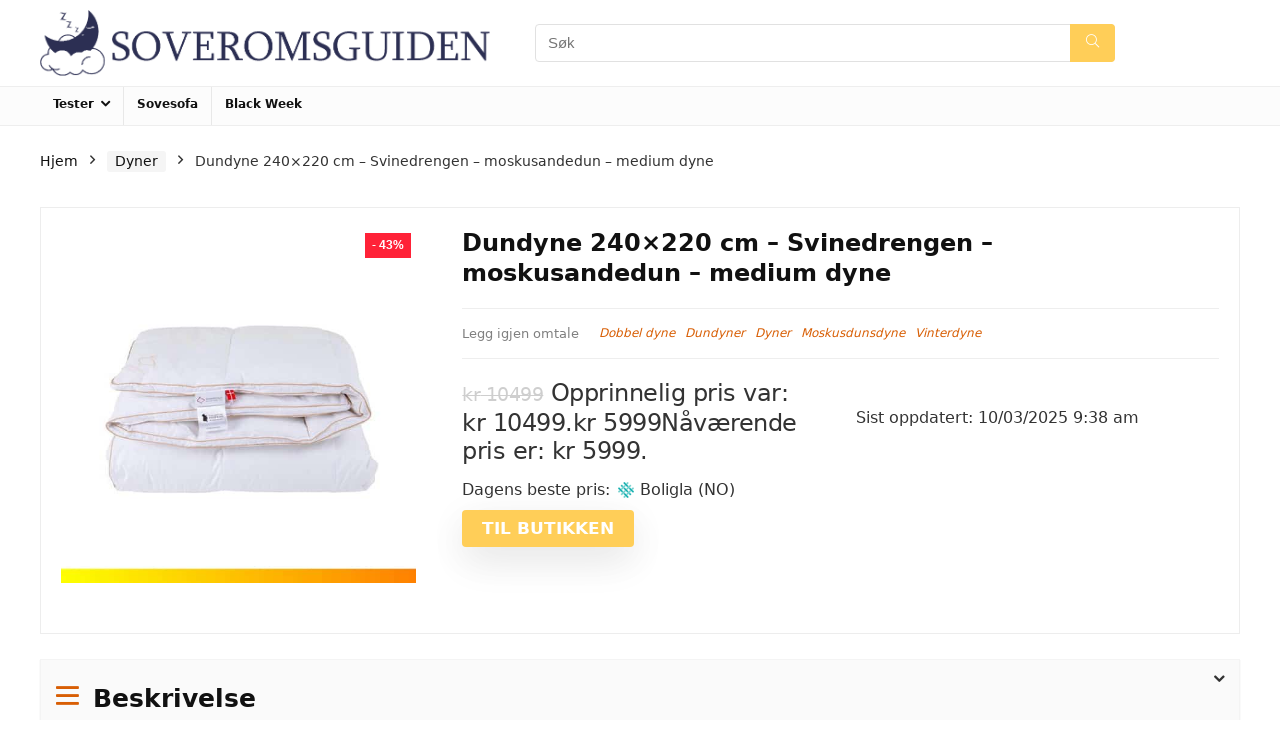

--- FILE ---
content_type: text/html; charset=UTF-8
request_url: https://soveromsguiden.no/dundyne-240x220-cm-svinedrengen-moskusandedun-medium-dyne/
body_size: 46257
content:
<!DOCTYPE html>
<html lang="nb-NO" prefix="og: https://ogp.me/ns#">
<head><meta charset="UTF-8" /><script>if(navigator.userAgent.match(/MSIE|Internet Explorer/i)||navigator.userAgent.match(/Trident\/7\..*?rv:11/i)){var href=document.location.href;if(!href.match(/[?&]nowprocket/)){if(href.indexOf("?")==-1){if(href.indexOf("#")==-1){document.location.href=href+"?nowprocket=1"}else{document.location.href=href.replace("#","?nowprocket=1#")}}else{if(href.indexOf("#")==-1){document.location.href=href+"&nowprocket=1"}else{document.location.href=href.replace("#","&nowprocket=1#")}}}}</script><script>(()=>{class RocketLazyLoadScripts{constructor(){this.v="2.0.4",this.userEvents=["keydown","keyup","mousedown","mouseup","mousemove","mouseover","mouseout","touchmove","touchstart","touchend","touchcancel","wheel","click","dblclick","input"],this.attributeEvents=["onblur","onclick","oncontextmenu","ondblclick","onfocus","onmousedown","onmouseenter","onmouseleave","onmousemove","onmouseout","onmouseover","onmouseup","onmousewheel","onscroll","onsubmit"]}async t(){this.i(),this.o(),/iP(ad|hone)/.test(navigator.userAgent)&&this.h(),this.u(),this.l(this),this.m(),this.k(this),this.p(this),this._(),await Promise.all([this.R(),this.L()]),this.lastBreath=Date.now(),this.S(this),this.P(),this.D(),this.O(),this.M(),await this.C(this.delayedScripts.normal),await this.C(this.delayedScripts.defer),await this.C(this.delayedScripts.async),await this.T(),await this.F(),await this.j(),await this.A(),window.dispatchEvent(new Event("rocket-allScriptsLoaded")),this.everythingLoaded=!0,this.lastTouchEnd&&await new Promise(t=>setTimeout(t,500-Date.now()+this.lastTouchEnd)),this.I(),this.H(),this.U(),this.W()}i(){this.CSPIssue=sessionStorage.getItem("rocketCSPIssue"),document.addEventListener("securitypolicyviolation",t=>{this.CSPIssue||"script-src-elem"!==t.violatedDirective||"data"!==t.blockedURI||(this.CSPIssue=!0,sessionStorage.setItem("rocketCSPIssue",!0))},{isRocket:!0})}o(){window.addEventListener("pageshow",t=>{this.persisted=t.persisted,this.realWindowLoadedFired=!0},{isRocket:!0}),window.addEventListener("pagehide",()=>{this.onFirstUserAction=null},{isRocket:!0})}h(){let t;function e(e){t=e}window.addEventListener("touchstart",e,{isRocket:!0}),window.addEventListener("touchend",function i(o){o.changedTouches[0]&&t.changedTouches[0]&&Math.abs(o.changedTouches[0].pageX-t.changedTouches[0].pageX)<10&&Math.abs(o.changedTouches[0].pageY-t.changedTouches[0].pageY)<10&&o.timeStamp-t.timeStamp<200&&(window.removeEventListener("touchstart",e,{isRocket:!0}),window.removeEventListener("touchend",i,{isRocket:!0}),"INPUT"===o.target.tagName&&"text"===o.target.type||(o.target.dispatchEvent(new TouchEvent("touchend",{target:o.target,bubbles:!0})),o.target.dispatchEvent(new MouseEvent("mouseover",{target:o.target,bubbles:!0})),o.target.dispatchEvent(new PointerEvent("click",{target:o.target,bubbles:!0,cancelable:!0,detail:1,clientX:o.changedTouches[0].clientX,clientY:o.changedTouches[0].clientY})),event.preventDefault()))},{isRocket:!0})}q(t){this.userActionTriggered||("mousemove"!==t.type||this.firstMousemoveIgnored?"keyup"===t.type||"mouseover"===t.type||"mouseout"===t.type||(this.userActionTriggered=!0,this.onFirstUserAction&&this.onFirstUserAction()):this.firstMousemoveIgnored=!0),"click"===t.type&&t.preventDefault(),t.stopPropagation(),t.stopImmediatePropagation(),"touchstart"===this.lastEvent&&"touchend"===t.type&&(this.lastTouchEnd=Date.now()),"click"===t.type&&(this.lastTouchEnd=0),this.lastEvent=t.type,t.composedPath&&t.composedPath()[0].getRootNode()instanceof ShadowRoot&&(t.rocketTarget=t.composedPath()[0]),this.savedUserEvents.push(t)}u(){this.savedUserEvents=[],this.userEventHandler=this.q.bind(this),this.userEvents.forEach(t=>window.addEventListener(t,this.userEventHandler,{passive:!1,isRocket:!0})),document.addEventListener("visibilitychange",this.userEventHandler,{isRocket:!0})}U(){this.userEvents.forEach(t=>window.removeEventListener(t,this.userEventHandler,{passive:!1,isRocket:!0})),document.removeEventListener("visibilitychange",this.userEventHandler,{isRocket:!0}),this.savedUserEvents.forEach(t=>{(t.rocketTarget||t.target).dispatchEvent(new window[t.constructor.name](t.type,t))})}m(){const t="return false",e=Array.from(this.attributeEvents,t=>"data-rocket-"+t),i="["+this.attributeEvents.join("],[")+"]",o="[data-rocket-"+this.attributeEvents.join("],[data-rocket-")+"]",s=(e,i,o)=>{o&&o!==t&&(e.setAttribute("data-rocket-"+i,o),e["rocket"+i]=new Function("event",o),e.setAttribute(i,t))};new MutationObserver(t=>{for(const n of t)"attributes"===n.type&&(n.attributeName.startsWith("data-rocket-")||this.everythingLoaded?n.attributeName.startsWith("data-rocket-")&&this.everythingLoaded&&this.N(n.target,n.attributeName.substring(12)):s(n.target,n.attributeName,n.target.getAttribute(n.attributeName))),"childList"===n.type&&n.addedNodes.forEach(t=>{if(t.nodeType===Node.ELEMENT_NODE)if(this.everythingLoaded)for(const i of[t,...t.querySelectorAll(o)])for(const t of i.getAttributeNames())e.includes(t)&&this.N(i,t.substring(12));else for(const e of[t,...t.querySelectorAll(i)])for(const t of e.getAttributeNames())this.attributeEvents.includes(t)&&s(e,t,e.getAttribute(t))})}).observe(document,{subtree:!0,childList:!0,attributeFilter:[...this.attributeEvents,...e]})}I(){this.attributeEvents.forEach(t=>{document.querySelectorAll("[data-rocket-"+t+"]").forEach(e=>{this.N(e,t)})})}N(t,e){const i=t.getAttribute("data-rocket-"+e);i&&(t.setAttribute(e,i),t.removeAttribute("data-rocket-"+e))}k(t){Object.defineProperty(HTMLElement.prototype,"onclick",{get(){return this.rocketonclick||null},set(e){this.rocketonclick=e,this.setAttribute(t.everythingLoaded?"onclick":"data-rocket-onclick","this.rocketonclick(event)")}})}S(t){function e(e,i){let o=e[i];e[i]=null,Object.defineProperty(e,i,{get:()=>o,set(s){t.everythingLoaded?o=s:e["rocket"+i]=o=s}})}e(document,"onreadystatechange"),e(window,"onload"),e(window,"onpageshow");try{Object.defineProperty(document,"readyState",{get:()=>t.rocketReadyState,set(e){t.rocketReadyState=e},configurable:!0}),document.readyState="loading"}catch(t){console.log("WPRocket DJE readyState conflict, bypassing")}}l(t){this.originalAddEventListener=EventTarget.prototype.addEventListener,this.originalRemoveEventListener=EventTarget.prototype.removeEventListener,this.savedEventListeners=[],EventTarget.prototype.addEventListener=function(e,i,o){o&&o.isRocket||!t.B(e,this)&&!t.userEvents.includes(e)||t.B(e,this)&&!t.userActionTriggered||e.startsWith("rocket-")||t.everythingLoaded?t.originalAddEventListener.call(this,e,i,o):(t.savedEventListeners.push({target:this,remove:!1,type:e,func:i,options:o}),"mouseenter"!==e&&"mouseleave"!==e||t.originalAddEventListener.call(this,e,t.savedUserEvents.push,o))},EventTarget.prototype.removeEventListener=function(e,i,o){o&&o.isRocket||!t.B(e,this)&&!t.userEvents.includes(e)||t.B(e,this)&&!t.userActionTriggered||e.startsWith("rocket-")||t.everythingLoaded?t.originalRemoveEventListener.call(this,e,i,o):t.savedEventListeners.push({target:this,remove:!0,type:e,func:i,options:o})}}J(t,e){this.savedEventListeners=this.savedEventListeners.filter(i=>{let o=i.type,s=i.target||window;return e!==o||t!==s||(this.B(o,s)&&(i.type="rocket-"+o),this.$(i),!1)})}H(){EventTarget.prototype.addEventListener=this.originalAddEventListener,EventTarget.prototype.removeEventListener=this.originalRemoveEventListener,this.savedEventListeners.forEach(t=>this.$(t))}$(t){t.remove?this.originalRemoveEventListener.call(t.target,t.type,t.func,t.options):this.originalAddEventListener.call(t.target,t.type,t.func,t.options)}p(t){let e;function i(e){return t.everythingLoaded?e:e.split(" ").map(t=>"load"===t||t.startsWith("load.")?"rocket-jquery-load":t).join(" ")}function o(o){function s(e){const s=o.fn[e];o.fn[e]=o.fn.init.prototype[e]=function(){return this[0]===window&&t.userActionTriggered&&("string"==typeof arguments[0]||arguments[0]instanceof String?arguments[0]=i(arguments[0]):"object"==typeof arguments[0]&&Object.keys(arguments[0]).forEach(t=>{const e=arguments[0][t];delete arguments[0][t],arguments[0][i(t)]=e})),s.apply(this,arguments),this}}if(o&&o.fn&&!t.allJQueries.includes(o)){const e={DOMContentLoaded:[],"rocket-DOMContentLoaded":[]};for(const t in e)document.addEventListener(t,()=>{e[t].forEach(t=>t())},{isRocket:!0});o.fn.ready=o.fn.init.prototype.ready=function(i){function s(){parseInt(o.fn.jquery)>2?setTimeout(()=>i.bind(document)(o)):i.bind(document)(o)}return"function"==typeof i&&(t.realDomReadyFired?!t.userActionTriggered||t.fauxDomReadyFired?s():e["rocket-DOMContentLoaded"].push(s):e.DOMContentLoaded.push(s)),o([])},s("on"),s("one"),s("off"),t.allJQueries.push(o)}e=o}t.allJQueries=[],o(window.jQuery),Object.defineProperty(window,"jQuery",{get:()=>e,set(t){o(t)}})}P(){const t=new Map;document.write=document.writeln=function(e){const i=document.currentScript,o=document.createRange(),s=i.parentElement;let n=t.get(i);void 0===n&&(n=i.nextSibling,t.set(i,n));const c=document.createDocumentFragment();o.setStart(c,0),c.appendChild(o.createContextualFragment(e)),s.insertBefore(c,n)}}async R(){return new Promise(t=>{this.userActionTriggered?t():this.onFirstUserAction=t})}async L(){return new Promise(t=>{document.addEventListener("DOMContentLoaded",()=>{this.realDomReadyFired=!0,t()},{isRocket:!0})})}async j(){return this.realWindowLoadedFired?Promise.resolve():new Promise(t=>{window.addEventListener("load",t,{isRocket:!0})})}M(){this.pendingScripts=[];this.scriptsMutationObserver=new MutationObserver(t=>{for(const e of t)e.addedNodes.forEach(t=>{"SCRIPT"!==t.tagName||t.noModule||t.isWPRocket||this.pendingScripts.push({script:t,promise:new Promise(e=>{const i=()=>{const i=this.pendingScripts.findIndex(e=>e.script===t);i>=0&&this.pendingScripts.splice(i,1),e()};t.addEventListener("load",i,{isRocket:!0}),t.addEventListener("error",i,{isRocket:!0}),setTimeout(i,1e3)})})})}),this.scriptsMutationObserver.observe(document,{childList:!0,subtree:!0})}async F(){await this.X(),this.pendingScripts.length?(await this.pendingScripts[0].promise,await this.F()):this.scriptsMutationObserver.disconnect()}D(){this.delayedScripts={normal:[],async:[],defer:[]},document.querySelectorAll("script[type$=rocketlazyloadscript]").forEach(t=>{t.hasAttribute("data-rocket-src")?t.hasAttribute("async")&&!1!==t.async?this.delayedScripts.async.push(t):t.hasAttribute("defer")&&!1!==t.defer||"module"===t.getAttribute("data-rocket-type")?this.delayedScripts.defer.push(t):this.delayedScripts.normal.push(t):this.delayedScripts.normal.push(t)})}async _(){await this.L();let t=[];document.querySelectorAll("script[type$=rocketlazyloadscript][data-rocket-src]").forEach(e=>{let i=e.getAttribute("data-rocket-src");if(i&&!i.startsWith("data:")){i.startsWith("//")&&(i=location.protocol+i);try{const o=new URL(i).origin;o!==location.origin&&t.push({src:o,crossOrigin:e.crossOrigin||"module"===e.getAttribute("data-rocket-type")})}catch(t){}}}),t=[...new Map(t.map(t=>[JSON.stringify(t),t])).values()],this.Y(t,"preconnect")}async G(t){if(await this.K(),!0!==t.noModule||!("noModule"in HTMLScriptElement.prototype))return new Promise(e=>{let i;function o(){(i||t).setAttribute("data-rocket-status","executed"),e()}try{if(navigator.userAgent.includes("Firefox/")||""===navigator.vendor||this.CSPIssue)i=document.createElement("script"),[...t.attributes].forEach(t=>{let e=t.nodeName;"type"!==e&&("data-rocket-type"===e&&(e="type"),"data-rocket-src"===e&&(e="src"),i.setAttribute(e,t.nodeValue))}),t.text&&(i.text=t.text),t.nonce&&(i.nonce=t.nonce),i.hasAttribute("src")?(i.addEventListener("load",o,{isRocket:!0}),i.addEventListener("error",()=>{i.setAttribute("data-rocket-status","failed-network"),e()},{isRocket:!0}),setTimeout(()=>{i.isConnected||e()},1)):(i.text=t.text,o()),i.isWPRocket=!0,t.parentNode.replaceChild(i,t);else{const i=t.getAttribute("data-rocket-type"),s=t.getAttribute("data-rocket-src");i?(t.type=i,t.removeAttribute("data-rocket-type")):t.removeAttribute("type"),t.addEventListener("load",o,{isRocket:!0}),t.addEventListener("error",i=>{this.CSPIssue&&i.target.src.startsWith("data:")?(console.log("WPRocket: CSP fallback activated"),t.removeAttribute("src"),this.G(t).then(e)):(t.setAttribute("data-rocket-status","failed-network"),e())},{isRocket:!0}),s?(t.fetchPriority="high",t.removeAttribute("data-rocket-src"),t.src=s):t.src="data:text/javascript;base64,"+window.btoa(unescape(encodeURIComponent(t.text)))}}catch(i){t.setAttribute("data-rocket-status","failed-transform"),e()}});t.setAttribute("data-rocket-status","skipped")}async C(t){const e=t.shift();return e?(e.isConnected&&await this.G(e),this.C(t)):Promise.resolve()}O(){this.Y([...this.delayedScripts.normal,...this.delayedScripts.defer,...this.delayedScripts.async],"preload")}Y(t,e){this.trash=this.trash||[];let i=!0;var o=document.createDocumentFragment();t.forEach(t=>{const s=t.getAttribute&&t.getAttribute("data-rocket-src")||t.src;if(s&&!s.startsWith("data:")){const n=document.createElement("link");n.href=s,n.rel=e,"preconnect"!==e&&(n.as="script",n.fetchPriority=i?"high":"low"),t.getAttribute&&"module"===t.getAttribute("data-rocket-type")&&(n.crossOrigin=!0),t.crossOrigin&&(n.crossOrigin=t.crossOrigin),t.integrity&&(n.integrity=t.integrity),t.nonce&&(n.nonce=t.nonce),o.appendChild(n),this.trash.push(n),i=!1}}),document.head.appendChild(o)}W(){this.trash.forEach(t=>t.remove())}async T(){try{document.readyState="interactive"}catch(t){}this.fauxDomReadyFired=!0;try{await this.K(),this.J(document,"readystatechange"),document.dispatchEvent(new Event("rocket-readystatechange")),await this.K(),document.rocketonreadystatechange&&document.rocketonreadystatechange(),await this.K(),this.J(document,"DOMContentLoaded"),document.dispatchEvent(new Event("rocket-DOMContentLoaded")),await this.K(),this.J(window,"DOMContentLoaded"),window.dispatchEvent(new Event("rocket-DOMContentLoaded"))}catch(t){console.error(t)}}async A(){try{document.readyState="complete"}catch(t){}try{await this.K(),this.J(document,"readystatechange"),document.dispatchEvent(new Event("rocket-readystatechange")),await this.K(),document.rocketonreadystatechange&&document.rocketonreadystatechange(),await this.K(),this.J(window,"load"),window.dispatchEvent(new Event("rocket-load")),await this.K(),window.rocketonload&&window.rocketonload(),await this.K(),this.allJQueries.forEach(t=>t(window).trigger("rocket-jquery-load")),await this.K(),this.J(window,"pageshow");const t=new Event("rocket-pageshow");t.persisted=this.persisted,window.dispatchEvent(t),await this.K(),window.rocketonpageshow&&window.rocketonpageshow({persisted:this.persisted})}catch(t){console.error(t)}}async K(){Date.now()-this.lastBreath>45&&(await this.X(),this.lastBreath=Date.now())}async X(){return document.hidden?new Promise(t=>setTimeout(t)):new Promise(t=>requestAnimationFrame(t))}B(t,e){return e===document&&"readystatechange"===t||(e===document&&"DOMContentLoaded"===t||(e===window&&"DOMContentLoaded"===t||(e===window&&"load"===t||e===window&&"pageshow"===t)))}static run(){(new RocketLazyLoadScripts).t()}}RocketLazyLoadScripts.run()})();</script>

<meta name="viewport" content="width=device-width, initial-scale=1.0" />
<!-- feeds & pingback -->
<link rel="profile" href="http://gmpg.org/xfn/11" />
<link rel="pingback" href="https://soveromsguiden.no/xmlrpc.php" />
<link rel="preload" href="https://soveromsguiden.no/wp-content/plugins/rate-my-post/public/css/fonts/ratemypost.ttf" type="font/ttf" as="font" crossorigin="anonymous">
<!-- Search Engine Optimization by Rank Math - https://rankmath.com/ -->
<title>Dundyne 240x220 cm - Svinedrengen - moskusandedun - medium dyne: Priser og sammenligning - Soveromsguiden</title>
<style id="wpr-usedcss">img.emoji{display:inline!important;border:none!important;box-shadow:none!important;height:1em!important;width:1em!important;margin:0 .07em!important;vertical-align:-.1em!important;background:0 0!important;padding:0!important}:where(.wp-block-button__link){border-radius:9999px;box-shadow:none;padding:calc(.667em + 2px) calc(1.333em + 2px);text-decoration:none}:where(.wp-block-calendar table:not(.has-background) th){background:#ddd}:where(.wp-block-columns.has-background){padding:1.25em 2.375em}:where(.wp-block-post-comments input[type=submit]){border:none}.wp-block-embed__wrapper{position:relative}:where(.wp-block-file__button){border-radius:2em;padding:.5em 1em}:where(.wp-block-file__button):is(a):active,:where(.wp-block-file__button):is(a):focus,:where(.wp-block-file__button):is(a):hover,:where(.wp-block-file__button):is(a):visited{box-shadow:none;color:#fff;opacity:.85;text-decoration:none}.wp-block-group{box-sizing:border-box}ul{box-sizing:border-box}:where(.wp-block-navigation.has-background .wp-block-navigation-item a:not(.wp-element-button)),:where(.wp-block-navigation.has-background .wp-block-navigation-submenu a:not(.wp-element-button)){padding:.5em 1em}:where(.wp-block-navigation .wp-block-navigation__submenu-container .wp-block-navigation-item a:not(.wp-element-button)),:where(.wp-block-navigation .wp-block-navigation__submenu-container .wp-block-navigation-submenu a:not(.wp-element-button)),:where(.wp-block-navigation .wp-block-navigation__submenu-container .wp-block-navigation-submenu button.wp-block-navigation-item__content),:where(.wp-block-navigation .wp-block-navigation__submenu-container .wp-block-pages-list__item button.wp-block-navigation-item__content){padding:.5em 1em}:where(p.has-text-color:not(.has-link-color)) a{color:inherit}:where(.wp-block-search__button){border:1px solid #ccc;padding:.375em .625em}:where(.wp-block-search__button-inside .wp-block-search__inside-wrapper){border:1px solid #949494;padding:4px}:where(.wp-block-search__button-inside .wp-block-search__inside-wrapper) .wp-block-search__input{border:none;border-radius:0;padding:0 0 0 .25em}:where(.wp-block-search__button-inside .wp-block-search__inside-wrapper) .wp-block-search__input:focus{outline:0}:where(.wp-block-search__button-inside .wp-block-search__inside-wrapper) :where(.wp-block-search__button){padding:.125em .5em}:where(pre.wp-block-verse){font-family:inherit}:root{--wp--preset--font-size--normal:16px;--wp--preset--font-size--huge:42px}html :where(.has-border-color){border-style:solid}html :where([style*=border-top-color]){border-top-style:solid}html :where([style*=border-right-color]){border-right-style:solid}html :where([style*=border-bottom-color]){border-bottom-style:solid}html :where([style*=border-left-color]){border-left-style:solid}html :where([style*=border-width]){border-style:solid}html :where([style*=border-top-width]){border-top-style:solid}html :where([style*=border-right-width]){border-right-style:solid}html :where([style*=border-bottom-width]){border-bottom-style:solid}html :where([style*=border-left-width]){border-left-style:solid}html :where(img[class*=wp-image-]){height:auto;max-width:100%}figure{margin:0 0 1em}html :where(.is-position-sticky){--wp-admin--admin-bar--position-offset:var(--wp-admin--admin-bar--height,0px)}@media screen and (max-width:600px){html :where(.is-position-sticky){--wp-admin--admin-bar--position-offset:0px}}:root{--drawer-width:480px;--neg-drawer-width:calc(var(--drawer-width)*-1)}:where(.wp-block-woocommerce-mini-cart-contents){background:#fff}:where(div[data-block-name="woocommerce/legacy-template"]){margin-left:auto;margin-right:auto;max-width:1000px}:where(.products-block-post-template .wp-block-post)>*{margin-bottom:.75rem;margin-top:0}:where(.editor-styles-wrapper .products-block-post-template .wp-block-post)>*>*{margin-bottom:0;margin-top:0}body{--wp--preset--color--black:#000000;--wp--preset--color--cyan-bluish-gray:#abb8c3;--wp--preset--color--white:#ffffff;--wp--preset--color--pale-pink:#f78da7;--wp--preset--color--vivid-red:#cf2e2e;--wp--preset--color--luminous-vivid-orange:#ff6900;--wp--preset--color--luminous-vivid-amber:#fcb900;--wp--preset--color--light-green-cyan:#7bdcb5;--wp--preset--color--vivid-green-cyan:#00d084;--wp--preset--color--pale-cyan-blue:#8ed1fc;--wp--preset--color--vivid-cyan-blue:#0693e3;--wp--preset--color--vivid-purple:#9b51e0;--wp--preset--color--main:var(--rehub-main-color);--wp--preset--color--secondary:var(--rehub-sec-color);--wp--preset--color--buttonmain:var(--rehub-main-btn-bg);--wp--preset--color--cyan-grey:#abb8c3;--wp--preset--color--orange-light:#fcb900;--wp--preset--color--red:#cf2e2e;--wp--preset--color--red-bright:#f04057;--wp--preset--color--vivid-green:#00d084;--wp--preset--color--orange:#ff6900;--wp--preset--color--blue:#0693e3;--wp--preset--gradient--vivid-cyan-blue-to-vivid-purple:linear-gradient(135deg,rgba(6, 147, 227, 1) 0%,rgb(155, 81, 224) 100%);--wp--preset--gradient--light-green-cyan-to-vivid-green-cyan:linear-gradient(135deg,rgb(122, 220, 180) 0%,rgb(0, 208, 130) 100%);--wp--preset--gradient--luminous-vivid-amber-to-luminous-vivid-orange:linear-gradient(135deg,rgba(252, 185, 0, 1) 0%,rgba(255, 105, 0, 1) 100%);--wp--preset--gradient--luminous-vivid-orange-to-vivid-red:linear-gradient(135deg,rgba(255, 105, 0, 1) 0%,rgb(207, 46, 46) 100%);--wp--preset--gradient--very-light-gray-to-cyan-bluish-gray:linear-gradient(135deg,rgb(238, 238, 238) 0%,rgb(169, 184, 195) 100%);--wp--preset--gradient--cool-to-warm-spectrum:linear-gradient(135deg,rgb(74, 234, 220) 0%,rgb(151, 120, 209) 20%,rgb(207, 42, 186) 40%,rgb(238, 44, 130) 60%,rgb(251, 105, 98) 80%,rgb(254, 248, 76) 100%);--wp--preset--gradient--blush-light-purple:linear-gradient(135deg,rgb(255, 206, 236) 0%,rgb(152, 150, 240) 100%);--wp--preset--gradient--blush-bordeaux:linear-gradient(135deg,rgb(254, 205, 165) 0%,rgb(254, 45, 45) 50%,rgb(107, 0, 62) 100%);--wp--preset--gradient--luminous-dusk:linear-gradient(135deg,rgb(255, 203, 112) 0%,rgb(199, 81, 192) 50%,rgb(65, 88, 208) 100%);--wp--preset--gradient--pale-ocean:linear-gradient(135deg,rgb(255, 245, 203) 0%,rgb(182, 227, 212) 50%,rgb(51, 167, 181) 100%);--wp--preset--gradient--electric-grass:linear-gradient(135deg,rgb(202, 248, 128) 0%,rgb(113, 206, 126) 100%);--wp--preset--gradient--midnight:linear-gradient(135deg,rgb(2, 3, 129) 0%,rgb(40, 116, 252) 100%);--wp--preset--duotone--dark-grayscale:url('#wp-duotone-dark-grayscale');--wp--preset--duotone--grayscale:url('#wp-duotone-grayscale');--wp--preset--duotone--purple-yellow:url('#wp-duotone-purple-yellow');--wp--preset--duotone--blue-red:url('#wp-duotone-blue-red');--wp--preset--duotone--midnight:url('#wp-duotone-midnight');--wp--preset--duotone--magenta-yellow:url('#wp-duotone-magenta-yellow');--wp--preset--duotone--purple-green:url('#wp-duotone-purple-green');--wp--preset--duotone--blue-orange:url('#wp-duotone-blue-orange');--wp--preset--font-size--small:13px;--wp--preset--font-size--medium:20px;--wp--preset--font-size--large:36px;--wp--preset--font-size--x-large:42px;--wp--preset--font-family--system-font:-apple-system,BlinkMacSystemFont,"Segoe UI",Roboto,Oxygen-Sans,Ubuntu,Cantarell,"Helvetica Neue",sans-serif;--wp--preset--font-family--rh-nav-font:var(--rehub-nav-font,-apple-system,BlinkMacSystemFont,"Segoe UI",Roboto,Oxygen-Sans,Ubuntu,Cantarell,"Helvetica Neue",sans-serif);--wp--preset--font-family--rh-head-font:var(--rehub-head-font,-apple-system,BlinkMacSystemFont,"Segoe UI",Roboto,Oxygen-Sans,Ubuntu,Cantarell,"Helvetica Neue",sans-serif);--wp--preset--font-family--rh-btn-font:var(--rehub-btn-font,-apple-system,BlinkMacSystemFont,"Segoe UI",Roboto,Oxygen-Sans,Ubuntu,Cantarell,"Helvetica Neue",sans-serif);--wp--preset--font-family--rh-body-font:var(--rehub-body-font,-apple-system,BlinkMacSystemFont,"Segoe UI",Roboto,Oxygen-Sans,Ubuntu,Cantarell,"Helvetica Neue",sans-serif);--wp--preset--spacing--20:0.44rem;--wp--preset--spacing--30:0.67rem;--wp--preset--spacing--40:1rem;--wp--preset--spacing--50:1.5rem;--wp--preset--spacing--60:2.25rem;--wp--preset--spacing--70:3.38rem;--wp--preset--spacing--80:5.06rem;--wp--preset--shadow--natural:6px 6px 9px rgba(0, 0, 0, .2);--wp--preset--shadow--deep:12px 12px 50px rgba(0, 0, 0, .4);--wp--preset--shadow--sharp:6px 6px 0px rgba(0, 0, 0, .2);--wp--preset--shadow--outlined:6px 6px 0px -3px rgba(255, 255, 255, 1),6px 6px rgba(0, 0, 0, 1);--wp--preset--shadow--crisp:6px 6px 0px rgba(0, 0, 0, 1)}body{margin:0;--wp--style--global--content-size:760px;--wp--style--global--wide-size:900px}:where(.is-layout-flex){gap:.5em}body{padding-top:0;padding-right:0;padding-bottom:0;padding-left:0}a:where(:not(.wp-element-button)){color:var(--rehub-link-color,violet);text-decoration:none}h1{font-size:29px;line-height:34px;margin-top:10px;margin-bottom:31px}h2{font-size:25px;line-height:31px;margin-top:10px;margin-bottom:31px}h3{font-size:20px;line-height:28px;margin-top:10px;margin-bottom:25px}h4{font-size:18px;line-height:24px;margin-top:10px;margin-bottom:18px}h5{font-size:16px;line-height:20px;margin-top:10px;margin-bottom:15px}:where(.wp-block-columns.is-layout-flex){gap:2em}@font-face{font-family:ratemypost;src:url(https://soveromsguiden.no/wp-content/plugins/rate-my-post/public/css/fonts/ratemypost.eot);src:url(https://soveromsguiden.no/wp-content/plugins/rate-my-post/public/css/fonts/ratemypost.eot#iefix) format('embedded-opentype'),url(https://soveromsguiden.no/wp-content/plugins/rate-my-post/public/css/fonts/ratemypost.ttf) format('truetype'),url(https://soveromsguiden.no/wp-content/plugins/rate-my-post/public/css/fonts/ratemypost.woff) format('woff'),url(https://soveromsguiden.no/wp-content/plugins/rate-my-post/public/css/fonts/ratemypost.svg#ratemypost) format('svg');font-weight:400;font-style:normal;font-display:swap}[class*=" rmp-icon--"],[class^=rmp-icon--]{font-family:ratemypost!important;speak:none;font-style:normal;font-weight:400;font-variant:normal;text-transform:none;line-height:1;-webkit-font-smoothing:antialiased;-moz-osx-font-smoothing:grayscale}.rmp-icon--full-highlight{color:#ff912c}.rmp-icon--half-highlight{background:linear-gradient(to right,#ff912c 50%,#ccc 50%);-webkit-background-clip:text;-webkit-text-fill-color:transparent}.woocommerce img.pswp__img,.woocommerce-page img.pswp__img{max-width:none}button.pswp__button{box-shadow:none!important;background-image:var(--wpr-bg-db676dac-7c15-4bc9-a107-c5696c43bde6)!important}button.pswp__button--arrow--left,button.pswp__button--arrow--left:hover,button.pswp__button--arrow--right,button.pswp__button--arrow--right:hover{background-image:none!important}.pswp{display:none;position:absolute;width:100%;height:100%;left:0;top:0;overflow:hidden;-ms-touch-action:none;touch-action:none;z-index:1500;-webkit-text-size-adjust:100%;-webkit-backface-visibility:hidden;outline:0}.pswp *{-webkit-box-sizing:border-box;box-sizing:border-box}.pswp img{max-width:none}.pswp--animate_opacity{opacity:.001;will-change:opacity;-webkit-transition:opacity 333ms cubic-bezier(.4,0,.22,1);transition:opacity 333ms cubic-bezier(.4,0,.22,1)}.pswp--open{display:block}.pswp--zoom-allowed .pswp__img{cursor:-webkit-zoom-in;cursor:-moz-zoom-in;cursor:zoom-in}.pswp--zoomed-in .pswp__img{cursor:-webkit-grab;cursor:-moz-grab;cursor:grab}.pswp--dragging .pswp__img{cursor:-webkit-grabbing;cursor:-moz-grabbing;cursor:grabbing}.pswp__bg{position:absolute;left:0;top:0;width:100%;height:100%;background:#000;opacity:0;-webkit-transform:translateZ(0);transform:translateZ(0);-webkit-backface-visibility:hidden;will-change:opacity}.pswp__scroll-wrap{position:absolute;left:0;top:0;width:100%;height:100%;overflow:hidden}.pswp__container,.pswp__zoom-wrap{-ms-touch-action:none;touch-action:none;position:absolute;left:0;right:0;top:0;bottom:0}.pswp__container,.pswp__img{-webkit-user-select:none;-moz-user-select:none;-ms-user-select:none;user-select:none;-webkit-tap-highlight-color:transparent;-webkit-touch-callout:none}.pswp__zoom-wrap{position:absolute;width:100%;-webkit-transform-origin:left top;-ms-transform-origin:left top;transform-origin:left top;-webkit-transition:-webkit-transform 333ms cubic-bezier(.4,0,.22,1);transition:transform 333ms cubic-bezier(.4,0,.22,1)}.pswp__bg{will-change:opacity;-webkit-transition:opacity 333ms cubic-bezier(.4,0,.22,1);transition:opacity 333ms cubic-bezier(.4,0,.22,1)}.pswp--animated-in .pswp__bg,.pswp--animated-in .pswp__zoom-wrap{-webkit-transition:none;transition:none}.pswp__container,.pswp__zoom-wrap{-webkit-backface-visibility:hidden}.pswp__item{position:absolute;left:0;right:0;top:0;bottom:0;overflow:hidden}.pswp__img{position:absolute;width:auto;height:auto;top:0;left:0}.pswp__img--placeholder{-webkit-backface-visibility:hidden}.pswp__img--placeholder--blank{background:#222}.pswp--ie .pswp__img{width:100%!important;height:auto!important;left:0;top:0}.pswp__error-msg{position:absolute;left:0;top:50%;width:100%;text-align:center;font-size:14px;line-height:16px;margin-top:-8px;color:#ccc}.pswp__error-msg a{color:#ccc;text-decoration:underline}.pswp__button{width:44px;height:44px;position:relative;background:0 0;cursor:pointer;overflow:visible;-webkit-appearance:none;display:block;border:0;padding:0;margin:0;float:right;opacity:.75;-webkit-transition:opacity .2s;transition:opacity .2s;-webkit-box-shadow:none;box-shadow:none}.pswp__button:focus,.pswp__button:hover{opacity:1}.pswp__button:active{outline:0;opacity:.9}.pswp__button::-moz-focus-inner{padding:0;border:0}.pswp__ui--over-close .pswp__button--close{opacity:1}.pswp__button,.pswp__button--arrow--left:before,.pswp__button--arrow--right:before{background:var(--wpr-bg-23bb8a9f-5949-4853-9128-06f045312dce) no-repeat;background-size:264px 88px;width:44px;height:44px}@media (-webkit-min-device-pixel-ratio:1.1),(-webkit-min-device-pixel-ratio:1.09375),(min-resolution:105dpi),(min-resolution:1.1dppx){.pswp--svg .pswp__button,.pswp--svg .pswp__button--arrow--left:before,.pswp--svg .pswp__button--arrow--right:before{background-image:var(--wpr-bg-31b21584-f37e-4fb3-a095-3cea628d29e6)}.pswp--svg .pswp__button--arrow--left,.pswp--svg .pswp__button--arrow--right{background:0 0}}.pswp__button--close{background-position:0 -44px}.pswp__button--share{background-position:-44px -44px}.pswp__button--fs{display:none}.pswp--supports-fs .pswp__button--fs{display:block}.pswp--fs .pswp__button--fs{background-position:-44px 0}.pswp__button--zoom{display:none;background-position:-88px 0}.pswp--zoom-allowed .pswp__button--zoom{display:block}.pswp--zoomed-in .pswp__button--zoom{background-position:-132px 0}.pswp--touch .pswp__button--arrow--left,.pswp--touch .pswp__button--arrow--right{visibility:hidden}.pswp__button--arrow--left,.pswp__button--arrow--right{background:0 0;top:50%;margin-top:-50px;width:70px;height:100px;position:absolute}.pswp__button--arrow--left{left:0}.pswp__button--arrow--right{right:0}.pswp__button--arrow--left:before,.pswp__button--arrow--right:before{content:'';top:35px;background-color:rgba(0,0,0,.3);height:30px;width:32px;position:absolute}.pswp__button--arrow--left:before{left:6px;background-position:-138px -44px}.pswp__button--arrow--right:before{right:6px;background-position:-94px -44px}.pswp__counter,.pswp__share-modal{-webkit-user-select:none;-moz-user-select:none;-ms-user-select:none;user-select:none}.pswp__share-modal{display:block;background:rgba(0,0,0,.5);width:100%;height:100%;top:0;left:0;padding:10px;position:absolute;z-index:1600;opacity:0;-webkit-transition:opacity .25s ease-out;transition:opacity .25s ease-out;-webkit-backface-visibility:hidden;will-change:opacity}.pswp__share-modal--hidden{display:none}.pswp__share-tooltip{z-index:1620;position:absolute;background:#fff;top:56px;border-radius:2px;display:block;width:auto;right:44px;-webkit-box-shadow:0 2px 5px rgba(0,0,0,.25);box-shadow:0 2px 5px rgba(0,0,0,.25);-webkit-transform:translateY(6px);-ms-transform:translateY(6px);transform:translateY(6px);-webkit-transition:-webkit-transform .25s;transition:transform .25s;-webkit-backface-visibility:hidden;will-change:transform}.pswp__share-tooltip a{display:block;padding:8px 12px;color:#000;text-decoration:none;font-size:14px;line-height:18px}.pswp__share-tooltip a:hover{text-decoration:none;color:#000}.pswp__share-tooltip a:first-child{border-radius:2px 2px 0 0}.pswp__share-tooltip a:last-child{border-radius:0 0 2px 2px}.pswp__share-modal--fade-in{opacity:1}.pswp__share-modal--fade-in .pswp__share-tooltip{-webkit-transform:translateY(0);-ms-transform:translateY(0);transform:translateY(0)}.pswp--touch .pswp__share-tooltip a{padding:16px 12px}.pswp__counter{position:absolute;left:0;top:0;height:44px;font-size:13px;line-height:44px;color:#fff;opacity:.75;padding:0 10px}.pswp__caption{position:absolute;left:0;bottom:0;width:100%;min-height:44px}.pswp__caption small{font-size:11px;color:#bbb}.pswp__caption__center{text-align:left;max-width:420px;margin:0 auto;font-size:13px;padding:10px;line-height:20px;color:#ccc}.pswp__caption--empty{display:none}.pswp__caption--fake{visibility:hidden}.pswp__preloader{width:44px;height:44px;position:absolute;top:0;left:50%;margin-left:-22px;opacity:0;-webkit-transition:opacity .25s ease-out;transition:opacity .25s ease-out;will-change:opacity;direction:ltr}.pswp__preloader__icn{width:20px;height:20px;margin:12px}.pswp__preloader--active{opacity:1}.pswp__preloader--active .pswp__preloader__icn{background:var(--wpr-bg-ae472dac-0b6c-46db-8ed3-2a0fe5f63cf0) no-repeat}.pswp--css_animation .pswp__preloader--active{opacity:1}.pswp--css_animation .pswp__preloader--active .pswp__preloader__icn{-webkit-animation:.5s linear infinite clockwise;animation:.5s linear infinite clockwise}.pswp--css_animation .pswp__preloader--active .pswp__preloader__donut{-webkit-animation:1s cubic-bezier(.4,0,.22,1) infinite donut-rotate;animation:1s cubic-bezier(.4,0,.22,1) infinite donut-rotate}.pswp--css_animation .pswp__preloader__icn{background:0 0;opacity:.75;width:14px;height:14px;position:absolute;left:15px;top:15px;margin:0}.pswp--css_animation .pswp__preloader__cut{position:relative;width:7px;height:14px;overflow:hidden}.pswp--css_animation .pswp__preloader__donut{-webkit-box-sizing:border-box;box-sizing:border-box;width:14px;height:14px;border:2px solid #fff;border-radius:50%;border-left-color:transparent;border-bottom-color:transparent;position:absolute;top:0;left:0;background:0 0;margin:0}@media screen and (max-width:1024px){.pswp__preloader{position:relative;left:auto;top:auto;margin:0;float:right}}@-webkit-keyframes clockwise{0%{-webkit-transform:rotate(0);transform:rotate(0)}100%{-webkit-transform:rotate(360deg);transform:rotate(360deg)}}@keyframes clockwise{0%{-webkit-transform:rotate(0);transform:rotate(0)}100%{-webkit-transform:rotate(360deg);transform:rotate(360deg)}}@-webkit-keyframes donut-rotate{0%{-webkit-transform:rotate(0);transform:rotate(0)}50%{-webkit-transform:rotate(-140deg);transform:rotate(-140deg)}100%{-webkit-transform:rotate(0);transform:rotate(0)}}@keyframes donut-rotate{0%{-webkit-transform:rotate(0);transform:rotate(0)}50%{-webkit-transform:rotate(-140deg);transform:rotate(-140deg)}100%{-webkit-transform:rotate(0);transform:rotate(0)}}.pswp__ui{-webkit-font-smoothing:auto;visibility:visible;opacity:1;z-index:1550}.pswp__top-bar{position:absolute;left:0;top:0;height:44px;width:100%}.pswp--has_mouse .pswp__button--arrow--left,.pswp--has_mouse .pswp__button--arrow--right,.pswp__caption,.pswp__top-bar{-webkit-backface-visibility:hidden;will-change:opacity;-webkit-transition:opacity 333ms cubic-bezier(.4,0,.22,1);transition:opacity 333ms cubic-bezier(.4,0,.22,1)}.pswp--has_mouse .pswp__button--arrow--left,.pswp--has_mouse .pswp__button--arrow--right{visibility:visible}.pswp__caption,.pswp__top-bar{background-color:rgba(0,0,0,.5)}.pswp__ui--fit .pswp__caption,.pswp__ui--fit .pswp__top-bar{background-color:rgba(0,0,0,.3)}.pswp__ui--idle .pswp__top-bar{opacity:0}.pswp__ui--idle .pswp__button--arrow--left,.pswp__ui--idle .pswp__button--arrow--right{opacity:0}.pswp__ui--hidden .pswp__button--arrow--left,.pswp__ui--hidden .pswp__button--arrow--right,.pswp__ui--hidden .pswp__caption,.pswp__ui--hidden .pswp__top-bar{opacity:.001}.pswp__ui--one-slide .pswp__button--arrow--left,.pswp__ui--one-slide .pswp__button--arrow--right,.pswp__ui--one-slide .pswp__counter{display:none}.pswp__element--disabled{display:none!important}.pswp--minimal--dark .pswp__top-bar{background:0 0}a,body,canvas,caption,center,del,div,fieldset,figure,footer,form,h1,h2,h3,h4,h5,header,html,i,iframe,img,ins,label,legend,li,menu,nav,object,p,s,small,span,table,tbody,tr,ul,video{margin:0;padding:0;border:0;font-size:100%;font:inherit;vertical-align:baseline}figure,footer,header,menu,nav{display:block}ul{list-style:none}table{border-collapse:collapse;width:100%}tr{padding:6px 12px}*{box-sizing:border-box}ins{text-decoration:none}body{background-color:#fff;color:#000;font-size:15px;font-family:Roboto,"Helvetica Neue",-apple-system,system-ui,BlinkMacSystemFont,"Segoe UI",Oxygen-Sans,sans-serif}a{text-decoration:none}a:focus,button{outline:0}a:active,a:hover{color:#000}h1 a,h2 a,h3 a,h4 a,h5 a{color:#111;text-decoration:none}h1,h2,h3,h4,h5{font-weight:700;color:#111}h1{font-size:29px;line-height:34px;margin:10px 0 31px}h2{font-size:25px;line-height:30px;margin:10px 0 31px}h3{font-size:20px;line-height:28px;margin:10px 0 25px}h4{font-size:18px;line-height:24px;margin:10px 0 18px}h5{font-size:16px;line-height:20px;margin:10px 0 15px}.post p{margin:0 0 31px}.post{font-size:16px;line-height:28px;color:#333}img{max-width:100%;height:auto;vertical-align:top;border:0}.preloader-cell{display:table-cell;vertical-align:middle;font-size:60px}::selection{background:#999;color:#fff;text-shadow:none}.clearfix:after,.clearfix:before{content:"";display:table}.clearfix:after{clear:both}.clearbox{clear:both}.icon-search-onclick:before,.printthecoupon:before,.pros_comment_item:before,.re_loadingbefore:before,.rh-heading-icon:before,.toggle-this-table:after,a.ajax_add_to_cart.loading:after,nav.top_menu ul li.menu-item-has-children ul li.menu-item-has-children>a:before,nav.top_menu ul.menu:not(.off-canvas)>li.menu-item-has-children>a:before{font-family:rhicons}#main_header{z-index:998}.responsive_nav_wrap{display:none;position:relative;width:100%}header .logo-section{padding:15px 0;overflow:visible}header .logo{max-width:450px;float:left;margin-right:15px;line-height:0}.header-actions-logo{float:right}.header-actions-logo .wpsm-button{margin:0}.header_seven_style .search{margin:0 30px;padding:0;flex-grow:1;width:100%;max-width:580px}.header_seven_style>.rh-flex-right-align{flex:0 0 auto}.icon-search-onclick:before{content:"\f002"}button.icon-search-onclick i{font-size:20px!important}button.icon-search-onclick:before{display:none}form.search-form{padding:0;border:none;position:relative;width:auto;display:flex;margin:0;max-width:100%}form.search-form input[type=text]{border:1px solid #e1e1e1;height:38px;background-color:#fff;padding:2px 45px 2px 12px}form.search-form input[type=text]:focus{outline:0}form.search-form [type=submit]{border:none;cursor:pointer;padding:0 16px;line-height:38px;height:38px;vertical-align:middle;position:absolute;top:0;right:0}.search-header-contents{width:100%;height:100%;position:fixed;left:0;top:0;right:0;bottom:0;opacity:0;visibility:hidden;z-index:9999999;transition:opacity .5s ease;text-align:center;margin:0 auto;background-color:rgba(0,0,0,.7)}.top-search-onclick-open .search-header-contents{visibility:visible;opacity:1;display:block}.top-search-onclick-open .search-header-contents .search-form{opacity:1;transform:translateY(-1px)}.search-header-contents .search-form{max-width:1000px;margin:0 auto;width:100%;transition:transform .6s ease,opacity .3s ease;transform:translateY(-100%);opacity:0}.search-header-contents form.search-form input[type=text]{width:100%;height:74px;border:none;line-height:74px;font-size:25px;padding:5px 37px 5px 25px!important}.search-header-contents form.search-form [type=submit]{line-height:74px;height:74px;background:#fff!important;color:#333!important;padding:0 25px;font-size:25px}.rh-outer-wrap{transition:transform .5s;transform-origin:center top}.head_search .search-form,.head_search form.search-form input[type=text]{width:100%;clear:both}header .search{width:300px;float:right;position:relative}.logo-section .search form.search-form input[type=text]{min-width:215px}.main-nav{background:#fcfcfc}.main-nav.white_style{border-top:1px solid #eee;border-bottom:1px solid #eee}.main-nav:after{content:'';display:table;clear:both}nav.top_menu{position:relative}nav.top_menu>ul{display:flex;margin:0}nav.top_menu ul li{position:relative}nav.top_menu>ul>li.floatright{margin-left:auto}#slide-menu-mobile ul li.menu-item>a i,nav.top_menu ul li i{margin:0 5px 0 0}nav.top_menu>ul>li>a{font-weight:700;font-size:16px;line-height:19px;transition:all .3s cubic-bezier(.5, 0, .5, 1);position:relative;color:#111;padding:8px 13px 11px;display:inline-block}nav.top_menu ul.menu:not(.off-canvas)>li.menu-item-has-children>a:before{font-size:14px;content:'\f107';margin:0 0 0 7px;float:right}nav.top_menu ul li.menu-item-has-children{position:relative}nav.top_menu ul li.menu-item-has-children ul li.menu-item-has-children>a:before{color:#111;content:"\f105";cursor:pointer;float:right;padding-left:8px}.top-nav ul.sub-menu,nav.top_menu ul.sub-menu{transform:translateY(10px);opacity:0;visibility:hidden;transition:opacity .3s ease,transform .3s ease;background:#fff;position:absolute;z-index:9999999;width:250px;box-shadow:0 20px 40px -5px rgba(9,30,66,.18);backface-visibility:hidden;left:-999999px}nav.top_menu ul.sub-menu{padding:12px 0}nav.top_menu ul.sub-menu ul.sub-menu{top:0}nav.top_menu>ul>li>ul.sub-menu>li.hovered>ul.sub-menu{left:100%;opacity:1;visibility:visible;transform:translateY(0)}nav.top_menu ul.sub-menu>li>a{text-transform:none;font-size:15px;line-height:22px;color:#111!important;display:block;padding:10px 25px;font-weight:400}nav.top_menu ul.sub-menu>li:first-child>a{border-top-color:transparent}nav.top_menu>ul>li.hovered>.sub-menu{opacity:1;visibility:visible;transform:translateY(0);left:0;top:100%}.top-nav>ul>li>ul.sub-menu>li:first-child>a:after,nav.top_menu>ul>li>ul.sub-menu>li:first-child>a:after{position:absolute;content:"";width:0;height:0;border-style:solid;top:-5px;left:19px;border-width:0 6px 6px;border-color:transparent transparent #fff}nav.top_menu>ul:not(.off-canvas) li:not(.rh-megamenu) ul.sub-menu>li>a:hover{background:#f9f9f9}nav.top_menu>ul>li{border-right:1px solid rgba(0,0,0,.08)}nav.top_menu>ul>li:last-child{border-right:none!important;box-shadow:none}#slide-menu-mobile{display:none}#mobpanelimg{max-height:100px;max-width:150px;width:auto;height:auto}#slide-menu-mobile ul.off-canvas{position:fixed;width:270px;top:0;left:0;bottom:0;padding:0;overflow-x:hidden;overflow-y:auto;background-color:#fff;z-index:999999;transform:translate3d(-100%,0,1px);transition:transform .3s ease;backface-visibility:hidden}#slide-menu-mobile ul li.menu-item{border-bottom:1px solid #eee;position:static;margin:0;overflow:hidden;width:100%;float:none}#slide-menu-mobile ul li.menu-item>a{line-height:22px!important;float:left;padding:10px 15px;font-size:16px;text-transform:none;border-top:none;width:calc(100% - 50px);text-decoration:none;color:#111;font-weight:700}#slide-menu-mobile ul ul.sub-menu{transition:all .3s ease;opacity:1;visibility:visible;position:absolute;border:0;width:100%;min-height:100%;top:0;left:0;background-color:#fff;transform:translate3d(-100%,0,1px);backface-visibility:hidden}#slide-menu-mobile ul ul.sub-menu li a{border-bottom:none}#slide-menu-mobile ul ul.sub-menu.sub-menu-active{transform:translate3d(0,0,0);z-index:999}#slide-menu-mobile ul li.back-mb span{cursor:pointer;background-color:rgba(0,0,0,.02);padding:13px 15px;font-size:15px;text-decoration:none;display:block}#slide-menu-mobile ul.off-canvas-active{opacity:1;visibility:visible;transform:translate3d(0,0,0)}#slide-menu-mobile ul span.submenu-toggle{float:right;width:42px;height:42px;line-height:42px}#slide-menu-mobile ul span.submenu-toggle .rhicon{font-size:14px;line-height:42px}#slide-menu-mobile ul>li.close-menu{border:none!important}.rh-sslide-panel.active{visibility:visible;transition:visibility 0s 0s}.rh-sslide-panel{position:fixed;top:0;left:0;height:100%;width:100%;visibility:hidden;transition:visibility 0s .6s;z-index:999999}.rh-close-btn,.rh-close-btn i{width:40px;height:40px;font-size:20px;line-height:40px}.offsetnav-overlay{position:fixed;top:0;left:0;right:0;height:120vh;background-color:rgba(0,0,0,.5);z-index:99999}.off-canvas-active>li{animation:.4s .6s backwards rhslideleft}.off-canvas-active>li:first-of-type{animation-delay:.7s}.off-canvas-active>li:nth-of-type(2){animation-delay:.2s}.off-canvas-active>li:nth-of-type(3){animation-delay:.3s}.off-canvas-active>li:nth-of-type(4){animation-delay:.4s}.off-canvas-active>li:nth-of-type(5){animation-delay:.5s}#main_header.dark_style{background-color:#141414}#main_header.dark_style #re_menu_near_logo li a,.main-nav.dark_style .dl-menuwrapper button i{color:#fff}.main-nav.dark_style .dl-menuwrapper button svg line{stroke:#fff}.main-nav.dark_style{max-height:70px;background:#353535}.main-nav.dark_style nav.top_menu ul li.menu-item-has-children ul li.menu-item-has-children a:after{color:#ccc}.main-nav.dark_style nav.top_menu>ul>li>a{color:#fbfbfb}.main-nav.dark_style nav.top_menu>ul>li{border-right:1px solid rgba(255,255,255,.15)}a.logo_image_mobile img{max-height:50px;max-width:160px;vertical-align:middle;height:auto;width:auto}#dl-menu a.logo_image_mobile{display:inline-block}#re-stickyheader{height:54px!important}#logo_mobile_wrapper,a.logo_image_mobile img{display:none}#dl-menu a.logo_image_mobile img{position:absolute;top:0;left:50%;transform:translate(-50%);right:auto;bottom:0;margin:auto;display:block}.header_icons_menu #dl-menu a.logo_image_mobile img{left:55px;transform:none}.dl-menuwrapper ul .floatright{float:none}.dl-menuwrapper button{border:none;width:48px;height:53px;overflow:hidden;position:relative;cursor:pointer;outline:0;background:0 0}.dl-menuwrapper button i{color:#111;font-size:36px}.dl-menuwrapper button svg line{stroke:#111;stroke-width:2;stroke-dasharray:26;animation:1s linear svglineltr}#mobile-menu-icons{padding-right:7px}@keyframes svglineltr{0%{stroke-dashoffset:26}100%{stroke-dashoffset:0}}.content,.rh-container{margin:0 auto;border:none;background:none;width:1200px;box-shadow:none;position:relative;clear:both;padding:0}.rh-content-wrap{padding-top:20px;padding-bottom:20px}.main-side{width:840px;float:left;position:relative}.main-side.full_width:not(.single){padding:0;border:none;box-shadow:none;background:none}.main-side.full_width{float:none;width:100%}.main-side{min-height:70vh}.wpsm-one-half{width:48%}.wpsm-one-third{width:30.66%}.wpsm-two-third{width:65.33%}.wpsm-one-half,.wpsm-one-third,.wpsm-two-third{position:relative;margin-right:4%;margin-bottom:5px;float:left}.wpsm-column-last,.wpsm-one-half:last-of-type,.wpsm-one-third:last-of-type{margin-right:0!important;clear:right}.wpsm-column-last:after{content:".";display:block;clear:both;visibility:hidden;line-height:0;height:0}.smart-scroll-desktop{overflow-x:auto!important;overflow-y:hidden;white-space:nowrap;-webkit-overflow-scrolling:touch;scroll-behavior:smooth;scroll-snap-type:x mandatory}.smart-scroll-desktop .rh-flex-eq-height{flex-wrap:nowrap;margin:0 0 15px}.smart-scroll-desktop .col_item{display:inline-block;margin:0 13px 0 0!important;vertical-align:top;float:none!important;white-space:normal!important;scroll-snap-align:start}.smart-scroll-desktop .col_item:last-of-type{margin-right:0!important}.smart-scroll-desktop{scrollbar-width:thin;scrollbar-color:transparent transparent}.smart-scroll-desktop::-webkit-scrollbar{width:8px;height:8px}.smart-scroll-desktop::-webkit-scrollbar-track{background-color:transparent;border-radius:20px}.smart-scroll-desktop::-webkit-scrollbar-thumb{background-color:transparent;border-radius:20px;border:1px solid transparent}.smart-scroll-desktop:hover::-webkit-scrollbar-thumb{background-color:#ddd}.smart-scroll-desktop:hover{scrollbar-color:#ddd #fff}@media screen and (max-width:1279px) and (min-width:1141px){.content,.rh-container{width:1080px}.main-side{width:755px}nav.top_menu>ul>li>a{padding-left:12px;padding-right:12px}}@media (max-width:1140px){#mobile-menu-icons>.wpsm-button{font-size:0!important;line-height:0!important}#mobile-menu-icons>.wpsm-button i{font-size:15px;padding:0!important}header .logo{max-width:250px}}@media (max-width:1140px) and (min-width:1024px){.content,.rh-container{width:980px}.main-side{width:655px}nav.top_menu>ul>li>a{font-size:14px;padding-left:8px;padding-right:8px}nav.top_menu>ul>li{border:none}}@media (max-width:1024px){.hideontablet,.logo-section .mobileinmenu{display:none!important}.logo-section #mobile-menu-icons .mobileinmenu{display:inline-block!important}.responsive_nav_wrap{display:block}.header-actions-logo,.header_seven_style .search{display:none}.tabletblockdisplay{display:block!important;width:100%!important;float:none!important;margin:0 0 10px;clear:both!important}#float-panel-woo-area del,nav.top_menu{display:none}.float-panel-woo-btn{background:0 0!important}#float-panel-woo-area .float-panel-woo-btn .price{color:#111}}@media (max-width:1023px){.rh-flex-center-align.logo_insticky_enabled{display:block}.content,.main-side{width:100%;float:none;display:block}.rh-container{width:100%;padding-left:15px;padding-right:15px}.header_wrap .rh-container{padding:0}.float-panel-woo-title{display:none}.rh-float-panel .float-panel-woo-info{display:none}#float-panel-woo-area .float-panel-woo-btn .price{margin:0}#float-panel-woo-area .float-panel-woo-btn{margin:0;width:100%}#float-panel-woo-area .float-panel-woo-price{margin:0 10px;font-size:17px}#float-panel-woo-area .rh-container{padding:10px 15px}#float-panel-woo-area{bottom:0;top:auto;transform:translateY(100%);box-shadow:none}}@media (max-width:767px){body .mobilepadding{padding:0 15px!important}.hideonmobile{display:none!important}body .disablemobilepadding{padding:0!important}.mobilecenterdisplay,.mobilecenterdisplay>*{text-align:center!important;justify-content:center!important}.mobileblockdisplay,.tabledisplay.mobileblockdisplay{display:block!important;width:100%!important;float:none!important}.disablefloatmobile.floatleft,.disablefloatmobile.floatright{float:none!important;margin-right:0!important;margin-left:0!important;clear:both}}@media (max-width:567px){.wpsm-one-half,.wpsm-one-third,.wpsm-two-third{width:100%;float:none;margin-right:0;margin-bottom:20px}}@media (max-width:479px){.main-side{border:none;box-shadow:none;padding:0}body:not(.dark_body):not(.page-template-template-systempages){background:#fff!important}body .smart-scroll-desktop{display:block}}@media (min-width:768px){.search-header-contents{padding:30vh 30px 70vh}.footer-bottom.white_style .footer_widget:nth-child(2){padding-right:25px;padding-left:25px}}.title_single_area h1{font-size:34px;line-height:34px;margin:0 0 20px;word-break:break-word}.title_single_area .post-meta{color:#111}.title_single_area .post-meta span{margin-right:15px}.compare-full-images figure img{width:auto;max-height:500px}.compare-button-holder .wpsm-button.rehub_main_btn{box-shadow:0 18px 38px 0 rgba(0,0,0,.06),0 8px 40px 0 rgba(0,0,0,.06)!important}.compare-button-holder .price{font-weight:400;font-size:1.5em;letter-spacing:-.5px;padding:0 0 15px;margin:0}.compare-domain-icon span{font-weight:400;display:inline-block}.compare-domain-icon .compare-domain-text{margin:0 3px}.compare-domain-text::first-letter{text-transform:uppercase}.compare-domain-icon img{vertical-align:middle;max-width:80px;margin:0 3px}.rh-tabletext-block-heading{padding:12px 15px;background:#fafafa}.rh-tabletext-block-heading h4{font-size:17px;line-height:18px;margin:0}.rh-tabletext-block.closedtable div:not(.rh-tabletext-block-heading){display:none}.toggle-this-table{float:right;margin:0 0 0 10px;cursor:pointer;line-height:18px}.toggle-this-table:after{content:"\f107"}.closedtable .toggle-this-table:after{content:"\f106"}.pricealertpopup-wrap .csspopuptrigger,.widget_merchant_list .csspopuptrigger{font-size:13px}.csspopup{overflow-x:auto;overflow-y:scroll;position:fixed;top:-2000px;left:0;right:0;background:rgba(0,0,0,.7);transition:opacity .5s;visibility:hidden;opacity:0}.csspopup.active{visibility:visible;opacity:1;z-index:999999999;top:0;bottom:0}.csspopupinner{max-width:92%;margin:70px auto;padding:25px;box-sizing:border-box;background:#fff;color:#333;border-radius:5px;width:700px;position:relative}@media(max-width:768px){.csspopupinner{max-width:90%!important}}.csspopup .cpopupclose{position:absolute;top:-20px;right:-20px}.csspopup .cpopupclose:hover{background:#dedede}.re_title_inmodal{font-weight:400;font-size:25px;text-align:center;padding:5px 0 15px;position:relative}.re_title_inmodal .rhi-bell{color:#17baae}.post-meta{margin-bottom:12px;font-size:12px;line-height:12px;font-style:italic;color:#999}.post-meta span:first-child:before{display:none}.post-meta span{display:inline-block;margin-right:8px}.post-meta span a{color:#111;text-decoration:none}.post{margin-bottom:15px;counter-reset:wpsmtop;word-wrap:break-word}.post ul:not([class])>li{list-style:disc}.post ul:not([class]) li{margin:0 0 5px 15px}.post ul.list-unstyled{margin:0}.post ul.list-unstyled li{list-style:none;margin:0 0 5px}ul.list-unstyled.list-line-style li{display:inline-block;margin:0 10px 5px 0}.post ul{margin-bottom:25px}.title h1 span{font-weight:400}.video-container{margin-bottom:15px;overflow:hidden;padding-bottom:56.25%;position:relative;height:0}.video-container iframe{left:0;top:0;height:100%;width:100%;position:absolute}#topcontrol{transform-style:preserve-3d;backface-visibility:hidden;z-index:1008;background:rgba(0,0,0,.4);border-radius:5px 0 0 5px;position:fixed;bottom:125px;right:0;cursor:pointer;transition:all .7s ease-in-out;overflow:auto;font-size:16px;line-height:32px;height:32px;width:32px;color:#fff!important;text-align:center;opacity:0}#topcontrol.scrollvisible{opacity:1}img.lazyload{opacity:0;visibility:hidden}img.lazyloading{opacity:1;transition:opacity .5s ease-in}img.lazyloaded{opacity:1;transition:opacity .5s ease-in}.widget.tabs>ul>li:hover{color:#fff}@media screen and (max-width:567px){.rh-tabletext-block{display:block}}.widget .title i{margin:0 6px 0 0}.widget{margin-bottom:35px;clear:both;overflow:hidden}.widget .title,.widget h2{position:relative;border-bottom:1px solid #ddd;padding-bottom:15px;font-weight:400;font-size:17px;line-height:22px;color:#111;margin:0 0 22px}.widget .title:after{content:' ';width:75px;border-bottom:2px solid #111;display:block;position:absolute;bottom:-1px}.footer_widget .widget .title,.footer_widget .widget h2{margin:20px 0 25px;font-size:18px;padding:0;border:none}.footer_widget .widget .title:after{display:none}.widget p{font-size:14px;margin-bottom:12px;line-height:20px}.textwidget h1,.textwidget h2,.textwidget h3,.textwidget h4,.textwidget h5{margin-bottom:15px}.widget select{max-width:100%}.detail h5{font-size:15px}@media screen and (max-width:767px){.footer_widget .widget .title{margin-top:0}}.footer-bottom .footer_widget{font-size:14px;line-height:18px}.footer-bottom .footer_widget p{margin-bottom:22px;font-size:95%}.footer-bottom .footer_widget a{text-decoration:underline}.footer-bottom .widget{margin-bottom:25px;position:relative}.countdown_dashboard{margin:10px 0 15px;overflow:hidden;display:none;padding:0 5px 8px;max-width:350px}p:empty{display:none}.post ul ul{margin-top:7px;margin-bottom:7px}.post ul ul{list-style:circle}.redcolor{color:#b00}.redbrightcolor{color:#f04057}.bluecolor{color:#4184f9}.greencolor{color:#009700}.orangecolor{color:#ff8a00}.whitecolor,.whitecolorinner,.whitecolorinner a,.whitecolorinner a:hover{color:#fff}.greycolor{color:grey}#slide-menu-mobile ul .blackcolor>span.submenu-toggle,#slide-menu-mobile ul li.menu-item.blackcolor>a,.blackcolor,.blackcolor a,nav.top_menu>ul>li.blackcolor>a{color:#111}.lightgreybg{background:#f4f2f3}.whitebg{background:#fff}body .darkbgl{background-color:#333}.position-relative{position:relative}.rhhidden{display:none}.flowhidden{overflow:hidden}.tabledisplay{display:table;width:100%}.blockstyle{display:block}.inlinestyle{display:inline-block}.text-center{text-align:center}.fontbold,nav.top_menu ul.sub-menu>li.fontbold>a{font-weight:700}.fontnormal,.fontnormal h4{font-weight:400!important}.fontitalic{font-style:italic}.lineheight25{line-height:25px}.lineheight20{line-height:20px}.lineheight15{line-height:15px}.prehidden{opacity:0;visibility:hidden}.roundborder{border-radius:100px}.roundborder50p{border-radius:50%}.border-grey-bottom{border-bottom:1px solid rgba(206,206,206,.3)}.border-lightgrey{border:1px solid rgba(206,206,206,.23)}.margincenter{margin:0 auto}.cursorpointer,.rehub_scroll{cursor:pointer}.floatleft{float:left}.floatright{float:right}body .font90{font-size:90%}body .font80{font-size:80%}body .font110{font-size:110%}body .font120{font-size:120%}body .font200{font-size:200%}.mr5{margin-right:5px!important}.mr10{margin-right:10px!important}.mr15{margin-right:15px!important}.mr20{margin-right:20px!important}.mr25{margin-right:25px!important}.mr30{margin-right:30px!important}.mr35{margin-right:35px!important}.ml5{margin-left:5px!important}.ml10{margin-left:10px!important}.ml15{margin-left:15px!important}.ml20{margin-left:20px!important}.ml25{margin-left:25px!important}.ml30{margin-left:30px!important}.mt10{margin-top:10px!important}.mt5{margin-top:5px!important}.mt15{margin-top:15px!important}.mt20{margin-top:20px!important}.mt25{margin-top:25px!important}.mt30{margin-top:30px!important}.mb0{margin-bottom:0!important}.mb5{margin-bottom:5px!important}.mb10{margin-bottom:10px!important}.mb15{margin-bottom:15px!important}.mb20{margin-bottom:20px!important}.mb25{margin-bottom:25px!important}.mb30{margin-bottom:30px!important}.mb35{margin-bottom:35px!important}.mt0{margin-top:0!important}.ml0{margin-left:0!important}.mr0{margin-right:0!important}.pr5{padding-right:5px!important}.pr10{padding-right:10px!important}.pr15{padding-right:15px!important}.pr20{padding-right:20px!important}.pr25{padding-right:25px!important}.pr30{padding-right:30px!important}.pl5{padding-left:5px!important}.pl10{padding-left:10px!important}.pl15{padding-left:15px!important}.pl20{padding-left:20px!important}.pl25{padding-left:25px!important}.pl30{padding-left:30px!important}.pt10{padding-top:10px!important}.pt5{padding-top:5px!important}.pt15{padding-top:15px!important}.pt20{padding-top:20px!important}.pt25{padding-top:25px!important}.pt30{padding-top:30px!important}.pb0{padding-bottom:0!important}.pb5{padding-bottom:5px!important}.pb10{padding-bottom:10px!important}.pb15{padding-bottom:15px!important}.pb20{padding-bottom:20px!important}.pb25{padding-bottom:25px!important}.pb30{padding-bottom:30px!important}.pt0{padding-top:0!important}.pl0{padding-left:0!important}.pr0{padding-right:0!important}.padd20{padding:20px}.re-form-input{width:100%;padding:12px 10px!important;height:auto;font-size:15px;margin-bottom:5px;max-width:100%}.re-form-input.error{border-color:#b00}.re-form-group>label{display:block;font-weight:700;font-size:14px;margin-bottom:7px}.re-form-group legend{font-weight:700;margin:0 0 5px}.re-form-group select{width:100%;cursor:pointer;margin:0;border:1px solid #ccc}input[type=email],input[type=number],input[type=password],input[type=text],input[type=url],textarea{box-sizing:border-box;outline:0;padding:9px 10px;color:#444;background:#fff;transition:border-color .4s ease;border:1px solid #ccc;line-height:18px;font-weight:400;font-size:15px;line-height:18px;-webkit-appearance:none}input[type=email]:focus,input[type=password]:focus,input[type=text]:focus,textarea:focus{border-color:#444}input[type=button],input[type=submit]{display:inline-block;padding:6px 7px;color:#444;text-align:center;vertical-align:middle;cursor:pointer;background-color:#f6f6f6;border:none;box-shadow:0 1px 2px 0 rgba(60,64,67,.3),0 1px 2px rgba(0,0,0,.08);transition:all .4s ease 0s;outline:0;font-weight:700;font-size:14px;line-height:16px;text-decoration:none;-webkit-appearance:none}input[type=submit]:focus,input[type=submit]:hover{background-color:#f2f2f2;text-decoration:none!important;box-shadow:0 -1px 2px 0 rgba(60,64,67,.1),0 5px 10px 0 rgba(60,64,67,.14);color:#111}input[type=submit]:active{box-shadow:0 1px 1px 0 rgba(60,64,67,.2),0 1px 1px 0 rgba(60,64,67,.2);background:#e9e9e9}input[type=submit]:focus{outline:0}select{padding:8px 10px;border-radius:0}select:focus{outline:0}.rh-float-panel{transform:translateY(-100%);opacity:0;visibility:hidden;transition:all .5s ease;position:fixed;left:0;top:0;z-index:100000;background:rgba(255,255,255,.97);box-shadow:0 0 20px rgba(187,187,187,.36);width:100%}.rh-float-panel.floating{opacity:1;visibility:visible;transform:translateY(0)!important}.float-panel-woo-image img{max-height:50px;width:auto}.rh-float-panel .not_masked_coupon{display:none!important}.width-250{width:250px}.width-100{width:100px}.width-80{width:80px}.width-150{width:150px}.width-125{width:125px}.width-200{width:200px}.width-300{width:300px}.width-100p{width:100%}.width-100-calc{width:calc(100% - 100px)}.width-80-calc{width:calc(100% - 80px)}.height-150{height:150px}.height-150 img{max-height:150px!important}.height-125{height:125px}.height-125 img{max-height:125px!important}.height-80{height:80px}.height-80 img{max-height:80px!important}.height-100{height:100px}.height-22{height:22px;line-height:22px}.width-22{width:22px;min-width:22px}nav.top_menu>ul:not(.off-canvas)>li>a:after{position:absolute;top:0;left:50%;content:"";height:3px;width:0;transition:width .5s,left .5s,right .5s}nav.top_menu>ul:not(.off-canvas)>li>a:after{top:-1px}nav.top_menu>ul:not(.off-canvas)>li>a:hover:after{width:100%;left:0;right:0}.rh-circular-hover:before{content:"";position:absolute;top:-10px;left:-10px;width:calc(100% + 20px);height:calc(100% + 20px);background-color:rgba(0,0,0,.05);transform:scale(0);transition:all cubic-bezier(.4, 0, .2, 1) .25s;border-radius:100%;z-index:1}.rh-circular-hover:hover:before{transform:scale(1)}.open_dls_onclk{height:0;transition:height .35s ease}.open_dls_onclk.rh_collapse_in{height:auto}.r_show_hide{cursor:pointer}@media(max-width:767px){.mobmb10{margin-bottom:10px!important}}a.ajax_add_to_cart.loading:after{display:inline-block;content:"\f3f4"!important;animation:1s linear infinite fa-spin;margin:0 3px}.re_loadingbefore:before{display:inline-block;content:"\f3f4"!important;animation:1s linear infinite fa-spin;margin:0 3px}.rh-line{height:1px;background:rgba(206,206,206,.3);clear:both}.rh-line-right{border-right:1px solid rgba(206,206,206,.3)}.rh-line-left{border-left:1px solid rgba(206,206,206,.3)}.rh-heading-icon:before{content:"\f0c9";margin-right:15px}.rh-toast{padding:10px 17px;margin-bottom:20px}.rh-toast-close{float:right;font-size:21px;line-height:24px;color:#000;text-shadow:0 1px 0 #fff;opacity:.2;margin:0 0 0 10px}.rh-toast-close:focus,.rh-toast-close:hover{color:#000;text-decoration:none;cursor:pointer;opacity:.5}.abdposright{position:absolute;top:0;right:0;z-index:2}.abdposleft{position:absolute;top:0;left:0;z-index:2}.rh-hovered-scale{opacity:0;transition:opacity .35s,transform .6s;transform:scale(0)}.css-ani-trigger .rh-hovered-scale{opacity:1;transform:scale(1)}.rh-shadow1{box-shadow:0 1px 1px 0 rgba(0,0,0,.12)}.rh-shadow3{box-shadow:0 15px 30px 0 rgba(119,123,146,.1)}.rh-shadow4{box-shadow:0 5px 23px rgba(188,207,219,.35);border-top:1px solid #f8f8f8}.rh-shadow4:hover{box-shadow:0 5px 10px rgba(188,207,219,.35)}.rh-shadow5{box-shadow:0 2px 4px rgba(0,0,0,.07)}@keyframes stuckMoveUpOpacity{0%{transform:translateY(15px);opacity:0}100%{transform:translateY(0);opacity:1}}@keyframes rhslideleft{0%{opacity:0;transform:translateX(60px)}100%{opacity:1;transform:translateX(0)}}.rate-bar{position:relative;display:block;margin-bottom:34px;width:100%;background:#ddd;height:14px;transition:.4s linear;transition-property:width,background-color}.rate-bar-bar{height:14px;width:0;background:#e43917}.rate_bar_wrap{clear:both;padding:30px;margin-bottom:30px;box-shadow:0 2px 20px rgba(0,0,0,.08);overflow:hidden}.rh-flex-right-align .review-top .overall-score{margin:0}.radial-progress{overflow:hidden;width:65px;height:65px;background-color:rgba(239,239,239,.63);border-radius:50%;margin:0 auto;position:relative}.priced_block{margin-bottom:15px}.priced_block .btn_offer_block:active{top:2px}.priced_block .btn_offer_block,.priced_block .button,.wpsm-button.rehub_main_btn{font-weight:700;font-size:16px;line-height:17px;padding:.65em 1.1em;color:#fff!important;text-transform:uppercase;position:relative;text-align:center;border:none;text-decoration:none;display:inline-block}.wpsm-button.rehub_main_btn{font-weight:700;font-size:17px;line-height:17px;padding:10px 20px}.priced_block.inline_priced_block .rh_button_wrapper,.priced_block.inline_priced_block .rh_price_wrapper{float:left}.priced_block.inline_priced_block .price_count{display:block;text-align:center;background:#111;color:#fff}.priced_block .price_count{display:inline-block;font-weight:700;font-size:15px;line-height:24px}.pricefont110.priced_block .price_count{font-size:120%;line-height:20px}.pricefont130.priced_block .price_count{font-size:130%;line-height:22px}.price_for_grid .priced_block .price_count{line-height:16px}.price del{font-size:80%;opacity:.2;color:#111;font-weight:400}.pricedelsmall .price del{font-size:60%}.priced_block.block_btnblock .rh_button_wrapper,.priced_block.block_btnblock .rh_price_wrapper{display:block;margin:0 0 8px;float:none}.priced_block.block_btnblock .price_count{font-size:20px;font-weight:700}.priced_block.block_btnblock .btn_offer_block{padding:10px 22px;font-size:16px;white-space:nowrap}.not_masked_coupon:not(.expired_coupon){margin-right:15px}.price_count del{color:#333;font-size:80%;font-weight:400;vertical-align:top;display:inline-block;opacity:.4}.priced_block a.added_to_cart{display:block;clear:both;padding-top:4px;font-size:11px}.priced_block .price_count sup{font-size:13px}.btn_offer_block.loading:before{content:"";position:absolute;top:0;right:0;left:0;bottom:0;background:var(--wpr-bg-bcfc65e4-42d8-4fd2-9399-3211199956e3) center no-repeat rgba(255,255,255,.65)}.product_egg .btn_offer_block .mtinside{right:auto;left:3px}@media (max-width:767px){.rate_bar_wrap{padding:18px}}.coupon_btn:before{border:1px dashed #fff;border-left:none;border-bottom:none;width:16px;height:100%;transition:all .3s ease;content:"";position:absolute;top:0;right:0;display:block;background-image:linear-gradient(67deg,rgba(0,0,0,0),rgba(0,0,0,0) 50%,#a6b79d 51%,#e9ffdd 66%)!important}.coupon_btn{padding-right:30px;position:relative}.coupon_btn:hover:before{width:25px}.pretty_woo a img{max-width:100px;height:auto}.pretty_woo a{text-decoration:none}.reveal_enabled:not(.expired_coupon) .btn_offer_block:not(.coupon_btn),.woocommerce .products .reveal_enabled .woo_loop_btn:not(.coupon_btn){display:none!important}.price_for_grid{min-height:32px}.share-link-image{color:#fff!important;cursor:pointer;display:inline-block;text-align:center;position:relative;width:32px;height:32px;margin-right:2px;font-size:20px;line-height:32px}.share-link-image:hover{top:2px;box-shadow:none}body.pgwModalOpen{overflow:hidden}#pgwModal{position:fixed;top:0;right:0;bottom:0;left:0;z-index:9010;overflow-x:auto;overflow-y:scroll;text-align:center}#pgwModal .pm-container{margin:10px}#pgwModal .pm-body{display:inline-block;max-width:800px;min-width:300px;position:relative;width:100%;z-index:9020;margin-top:10px;backface-visibility:hidden}#pgwModalBackdrop{width:100%;height:100%;position:fixed;top:0;left:0;z-index:9000;background:#000;opacity:.5}#pgwModal .pm-body{background-color:#fff;box-shadow:0 0 15px #444}#pgwModal .pm-title{background:#e5e5e5;padding:5px 0 6px;border-bottom:1px solid #d5d5d5;font-size:1rem;min-height:25px}#pgwModal .pm-content{background:#fff;padding:25px;text-align:left}#pgwModal.coupon-reveal-popup .pm-content{padding:0}#pgwModal .pm-close{top:-10px;right:-10px;position:absolute;cursor:pointer}#pgwModal .pm-close,#pgwModal .pm-close i{line-height:30px;font-size:18px;width:30px;height:30px}body.pgwModalOpen #main_header,body.pgwModalOpen .rh-container{-webkit-filter:grayscale(100%);filter:grayscale(100%);transition:-webkit-filter .5s linear;backface-visibility:hidden}.printmecoupondiv{display:none}.printthecoupon:before{content:"\f02f ";font-size:20px;margin-right:10px}.col_item{position:relative}.col_wrap_three{margin:0 -1.5% 20px}.col_wrap_three .col_item{width:30.33%;margin:0 1.5% 25px;float:left}.col_wrap_three .col_item:nth-child(3n+1){clear:both}.rh-flex-columns{display:flex;flex-wrap:wrap;justify-content:space-between;flex-direction:row}.rh-flex-eq-height{display:flex;flex-wrap:wrap;flex-direction:row}.rh-flex-eq-height .pagination,.rh-flex-eq-height .woocommerce-pagination{width:100%;flex-basis:100%}.rh-flex-eq-height .re_ajax_pagination{margin:-1px}.rh-flex-center-align{align-items:center;display:flex;flex-direction:row}.rh-flex-align-end{align-items:flex-end}.rh-flex-space-between{align-content:space-between}.rh-flex-right-align{margin-left:auto}.rh-flex-justify-center{justify-content:center}.rh-flex-justify-btw{justify-content:space-between}.rh-flex-justify-start{justify-content:flex-start}.rh-flex-justify-end{justify-content:flex-end}.rh-flex-align-stretch{align-content:stretch;align-items:stretch}.rh-flex-column{flex-direction:column}.rh-flex-nowrap{flex-wrap:nowrap}.rh-flex-grow1{flex-grow:1;flex-basis:0}@media (max-width:767px){.col_wrap_three{margin:0 0 20px}.col_wrap_three .col_item{width:47%;margin:0 1.5% 15px}.col_wrap_three .col_item:nth-child(3n+1){clear:none}.col_wrap_three .col_item:nth-child(odd){clear:both}}@media (max-width:479px){.col_item{width:100%!important;margin:0 0 14px!important}}.wpsm-bar{position:relative;display:block;margin-bottom:15px;width:100%;background:#eee;height:28px;border-radius:3px;transition:width .4s linear,background-color .4s linear}.wpsm-bar-bar{position:absolute;height:28px;width:0;background:#6adcfa;border-radius:3px}.wpsm-bar a{color:#fff;text-decoration:none}.wpsm-button{cursor:pointer;display:inline-block;white-space:nowrap;text-align:center;outline:0;background:#aaa;text-decoration:none;transition:all .4s ease 0s;border:1px solid #7e7e7e;color:#fff;font-weight:700;padding:4px 10px;line-height:.8em;text-decoration:none;white-space:normal;box-shadow:0 1px 2px rgba(0,0,0,.2);position:relative;font-size:15px;font-style:normal}.wpsm-button:hover{text-decoration:none;opacity:.9;color:#fff}.wpsm-button:active{top:2px}.wpsm-button.medium{padding:8px 16px;line-height:15px;font-size:15px}.wpsm-button.medium i{padding-right:8px}.flexslider.loading{background:#fff;position:relative;min-height:100px}.flexslider .slides>li{display:none}.flexslider .slides img{width:100%;display:block;height:100%}.product_egg .image{text-align:center;position:relative}.product_egg .deal-box-price{font-size:28px;line-height:40px;font-weight:700;margin-bottom:10px;color:#f04057}.product_egg .deal-box-price .cur_sign{font-size:18px}.product_egg .deal-box-price .precision sup{top:-.75em;font-size:24px}.product_egg h2{margin:0 0 20px}.product_egg{overflow:hidden}.product_egg .priced_block .btn_offer_block{display:inline-block;float:none;text-align:center;font-size:21px;line-height:21px;padding:13px 70px;text-transform:none}.product_egg .btn_offer_block:after{display:none!important}.product_egg_extra .btn_offer_block{display:inline-block;float:none;text-align:center;font:16px/16px Arial;padding:7px 16px;text-transform:none}.product_egg_extra .btn_offer_block:after{display:none!important}.product_egg_extra .priced_block{clear:none;margin-bottom:16px!important}.product_egg_extra .rate_bar_wrap{background-color:transparent}.product_egg .aff_tag{font-size:12px;line-height:12px}.product_egg .aff_tag img{max-height:16px}.product_egg .retail-old{font-size:18px;color:#ccc;line-height:40px}.product_egg .show_more_images{display:block;margin-top:5px;font:italic 12px Georgia;text-align:center}.image.col_item{text-align:center}.pretty_woo a{text-decoration:none!important}.price_simple_col .best_offer_badge{display:inline-block;margin-top:5px}.product_egg_extra .priced_block .btn_offer_block{float:none}.widget_merchant_list{border:3px solid #eee;padding:1px;background:#fff;line-height:22px}.table_merchant_list{display:table-row}.table_merchant_list>div{display:table-cell;margin:0;vertical-align:middle}.table_merchant_list a{display:block;text-decoration:none!important;color:#111;padding:8px 5px}.widget_merchant_list .merchant_thumb{font-size:13px;border-bottom:1px solid #eee}.widget_merchant_list .merchant_thumb img{vertical-align:middle}.widget_merchant_list .price_simple_col{line-height:14px;text-align:center;background-color:#f5f9f0;border-bottom:1px solid #eee;font-size:14px;font-weight:700}.widget_merchant_list .buttons_col{border-bottom:1px solid #fff;text-align:center}.widget_merchant_list .buttons_col a{font-weight:700;padding:8px 10px;white-space:nowrap}.widget_merchant_list .table_merchant_list:hover>div{background-color:#fff;border-bottom-color:#eee}.additional_line_merchant{padding:8px;overflow:hidden}.cegg-price-alert-wrap input[type=email],.cegg-price-alert-wrap input[type=text]{width:100%}.cegg-price-alert-wrap .wpsm-button{white-space:nowrap}.price-alert-form-ce{border:1px solid #eee;position:relative;margin:0 0 25px}.price-alert-form-ce .bigbellalert{width:30px;font-size:16px;text-align:center;line-height:30px;height:30px;background:#fff;margin:0 10px 0 5px;border-radius:50%}.price-alert-form-ce h4{position:relative;padding:10px 20px;background:#f4f4f4;margin:0}.price-alert-form-ce .cegg-price-alert-wrap{padding:15px}.price-alert-form-ce input[type=text]{width:100%}.fa-spin,.rhi-spin{animation:2s linear infinite fa-spin}.rhi-pulse{animation:1s steps(8) infinite fa-spin}@keyframes fa-spin{0%{transform:rotate(0)}to{transform:rotate(1turn)}}.rhi-rotate-90{transform:rotate(90deg)}.rhi-rotate-180{transform:rotate(180deg)}.rhi-rotate-270{transform:rotate(270deg)}@font-face{font-family:rhicons;src:url('https://soveromsguiden.no/wp-content/themes/rehub-theme/fonts/rhicons.woff2?3oibrk') format('woff2'),url('https://soveromsguiden.no/wp-content/themes/rehub-theme/fonts/rhicons.ttf?3oibrk') format('truetype'),url('https://soveromsguiden.no/wp-content/themes/rehub-theme/fonts/rhicons.woff?3oibrk') format('woff'),url('https://soveromsguiden.no/wp-content/themes/rehub-theme/fonts/rhicons.svg?3oibrk#rhicons') format('svg');font-weight:400;font-style:normal;font-display:swap}.rhicon{font-family:rhicons!important;speak:never;font-style:normal;font-weight:400;font-variant:normal;text-transform:none;line-height:1;display:inline-block;-webkit-font-smoothing:antialiased;-moz-osx-font-smoothing:grayscale}.rhi-bookmarkempty:before{content:"\e90a"}.rhi-hat-santa:before{content:"\e902"}.rhi-candy-cane:before{content:"\e909"}.rhi-gift:before{content:"\f06b"}.rhi-bars:before{content:"\f0c9"}.rhi-address-card:before{content:"\f2bb"}.rhi-shopping-cart:before{content:"\f07a"}.rhi-map-marker-alt:before{content:"\f3c5"}.rhi-newspaper:before{content:"\f1ea"}.rhi-shopping-bag:before{content:"\f290"}.rhi-clone:before{content:"\f24d"}.rhi-certificate:before{content:"\f0a3"}.rhi-paper-plane:before{content:"\f1d8"}.rhi-cog:before{content:"\f013"}.rhi-play-circle:before{content:"\f144"}.rhi-inbox:before{content:"\f01c"}.rhi-comments:before{content:"\f086"}.rhi-database:before{content:"\f1c0"}.rhi-users:before{content:"\f0c0"}.rhi-envelope:before{content:"\f0e0"}.rhi-bell:before{content:"\f0f3"}.rhi-id-card:before{content:"\f2c2"}.rhi-list-ul:before{content:"\f0ca"}.rhi-user:before{content:"\f007"}.rhi-times-circle-solid:before{content:"\e927"}.rhi-laptop:before{content:"\e928"}.rhi-gamepad:before{content:"\e931"}.rhi-crown:before{content:"\e936"}.rhi-location-arrow:before{content:"\e937"}.rhi-window-restore:before{content:"\e925"}.rhi-car-battery:before{content:"\e914"}.rhi-circle-solid:before{content:"\e900"}.rhi-heartbeat:before{content:"\f21e"}.rhi-low-vision:before{content:"\f2a8"}.rhi-analytics:before{content:"\f643"}.rhi-soundcloud:before{content:"\e923"}.rhi-user-circle-solid:before{content:"\e908"}.rhi-user-circle:before{content:"\f2bd"}.rhi-heart-solid:before{content:"\e935"}.rhi-sliders-h:before{content:"\f1de"}.rhi-shopping-basket:before{content:"\f291"}.rhi-bicycle:before{content:"\e901"}.rhi-bolt-regular:before{content:"\e903"}.rhi-camera-retro:before{content:"\e904"}.rhi-caret-square-down:before{content:"\e906"}.rhi-check-circle-solid:before{content:"\e907"}.rhi-fire-alt:before{content:"\e90c"}.rhi-gem:before{content:"\e90d"}.rhi-language:before{content:"\e913"}.rhi-leaf:before{content:"\e915"}.rhi-lightbulb:before{content:"\e916"}.rhi-microchip:before{content:"\e917"}.rhi-microphone-alt-regular:before{content:"\e918"}.rhi-pills:before{content:"\e91b"}.rhi-power-off:before{content:"\e91c"}.rhi-rocket-launch:before{content:"\e91d"}.rhi-sitemap:before{content:"\e91f"}.rhi-tshirt:before{content:"\e921"}.rhi-tv:before{content:"\e924"}.rhi-wrench:before{content:"\e929"}.rhi-mobile-android:before{content:"\e92a"}.rhi-book:before{content:"\e92b"}.rhi-arrow-down:before{content:"\f063"}.rhi-arrow-left:before{content:"\f060"}.rhi-arrows-h:before{content:"\f07e"}.rhi-arrow-square-left:before{content:"\f33a"}.rhi-arrow-square-right:before{content:"\f33b"}.rhi-briefcase:before{content:"\f0b1"}.rhi-chart-bar:before{content:"\f080"}.rhi-chevron-left:before{content:"\f053"}.rhi-chevron-up:before{content:"\f077"}.rhi-circle-notch:before{content:"\f1ce"}.rhi-cloud-upload:before{content:"\f0ee"}.rhi-cogs:before{content:"\f085"}.rhi-comment:before{content:"\f075"}.rhi-diamond:before{content:"\f219"}.rhi-discord:before{content:"\f392"}.rhi-dribbble:before{content:"\f17d"}.rhi-ellipsis-v:before{content:"\f142"}.rhi-external-link:before{content:"\f08e"}.rhi-external-link-square:before{content:"\f14c"}.rhi-facebook:before{content:"\f09a"}.rhi-folder-open:before{content:"\f07c"}.rhi-globe:before{content:"\f0ac"}.rhi-google-plus:before{content:"\f2b3"}.rhi-hourglass:before{content:"\f254"}.rhi-info-circle:before{content:"\f05a"}.rhi-instagram:before{content:"\f16d"}.rhi-life-ring:before{content:"\f1cd"}.rhi-linkedin:before{content:"\f08c"}.rhi-lock-alt:before{content:"\f30d"}.rhi-mobile-android-alt:before{content:"\f3cf"}.rhi-mobile:before{content:"\f10b"}.rhi-pinterest:before{content:"\f0d2"}.rhi-pinterest-p:before{content:"\f231"}.rhi-question-circle:before{content:"\f059"}.rhi-quote-left:before{content:"\f10d"}.rhi-quote-right:before{content:"\f10e"}.rhi-rss:before{content:"\f09e"}.rhi-search-plus:before{content:"\f00e"}.rhi-shield-check:before{content:"\f2f7"}.rhi-sign-in:before{content:"\f090"}.rhi-tag:before{content:"\f02b"}.rhi-telegram:before{content:"\f2c6"}.rhi-thumbtack:before{content:"\f08d"}.rhi-tumblr:before{content:"\f173"}.rhi-twitter:before{content:"\f099"}.rhi-vimeo-square:before{content:"\f194"}.rhi-vk:before{content:"\f189"}.rhi-wallet:before{content:"\f555"}.rhi-whatsapp:before{content:"\f232"}.rhi-youtube:before{content:"\f167"}.rhi-arrow-circle-right:before{content:"\f0a9"}.rhi-chevron-circle-right:before{content:"\f138"}.rhi-sliders-v:before{content:"\f3f1"}.rhi-arrow-right:before{content:"\f061"}.rhi-pause:before{content:"\f04c"}.rhi-play:before{content:"\f04b"}.rhi-sort-down:before{content:"\f0dd"}.rhi-sort:before{content:"\f0dc"}.rhi-sort-up:before{content:"\f0de"}.rhi-at:before{content:"\f1fa"}.rhi-chevron-circle-down:before{content:"\f13a"}.rhi-dollar-sign:before{content:"\f155"}.rhi-dot-circle:before{content:"\f192"}.rhi-edit-regular:before{content:"\e910"}.rhi-exclamation-circle:before{content:"\e912"}.rhi-eye-slash:before{content:"\f070"}.rhi-flag:before{content:"\f024"}.rhi-globe-americas:before{content:"\f57d"}.rhi-image-regular:before{content:"\e919"}.rhi-pound-sign:before{content:"\f154"}.rhi-star-regular:before{content:"\e926"}.rhi-trash-alt:before{content:"\f2ed"}.rhi-user-edit:before{content:"\f4ff"}.rhi-user-friends:before{content:"\f500"}.rhi-angle-double-right:before{content:"\f101"}.rhi-badge-percent:before{content:"\f646"}.rhi-calendar-times:before{content:"\f273"}.rhi-circle-light:before{content:"\e905"}.rhi-credit-card:before{content:"\f09d"}.rhi-expand-alt:before{content:"\f424"}.rhi-file-archive:before{content:"\f1c6"}.rhi-heart:before{content:"\f004"}.rhi-home:before{content:"\f015"}.rhi-image:before{content:"\f03e"}.rhi-sign-out:before{content:"\f08b"}.rhi-star:before{content:"\e90e"}.rhi-times-circle:before{content:"\f057"}.rhi-video:before{content:"\f03d"}.rhi-spinner-third:before{content:"\f3f4"}.rhi-angle-down:before{content:"\f107"}.rhi-angle-left:before{content:"\f104"}.rhi-angle-right:before{content:"\f105"}.rhi-angle-up:before{content:"\f106"}.rhi-arrow-up:before{content:"\f062"}.rhi-balance-scale-left:before{content:"\f515"}.rhi-ban:before{content:"\f05e"}.rhi-bolt:before{content:"\f0e7"}.rhi-caret-right:before{content:"\f0da"}.rhi-check-circle:before{content:"\f058"}.rhi-check:before{content:"\f00c"}.rhi-check-square:before{content:"\f14a"}.rhi-chevron-down:before{content:"\f078"}.rhi-chevron-right:before{content:"\f054"}.rhi-circle:before{content:"\f111"}.rhi-comment-alt-lines:before{content:"\f4a6"}.rhi-comment-alt:before{content:"\f27a"}.rhi-comment-dots:before{content:"\f4ad"}.rhi-cut:before{content:"\f0c4"}.rhi-download:before{content:"\f019"}.rhi-edit:before{content:"\f044"}.rhi-exclamation-triangle:before{content:"\f071"}.rhi-eye:before{content:"\f06e"}.rhi-fire:before{content:"\f06d"}.rhi-hashtag:before{content:"\f292"}.rhi-hourglass-end:before{content:"\f253"}.rhi-link:before{content:"\f0c3"}.rhi-long-arrow-up:before{content:"\f176"}.rhi-minus:before{content:"\f068"}.rhi-paperclip:before{content:"\f0c6"}.rhi-percent:before{content:"\f295"}.rhi-phone:before{content:"\f095"}.rhi-plus-circle:before{content:"\f055"}.rhi-plus:before{content:"\f067"}.rhi-print:before{content:"\f02f"}.rhi-search:before{content:"\f002"}.rhi-snowflake:before{content:"\f2dc"}.rhi-spinner:before{content:"\f110"}.rhi-sync:before{content:"\f021"}.rhi-tags:before{content:"\f02c"}.rhi-times:before{content:"\f00d"}.rhi-trophy-alt:before{content:"\f2eb"}.rhi-thumbs-up:before{content:"\e86d"}.rhi-thumbs-down:before{content:"\e86e"}.rhi-clock:before{content:"\e911"}.rhi-code:before{content:"\e938"}.rhi-heartfeather:before{content:"\e92c"}.rhi-scissors:before{content:"\e922"}.rhi-shopping-bagfeather:before{content:"\e91e"}.rhi-cartsmooth:before{content:"\e90b"}.rhi-shuffle:before{content:"\e92e"}.rhi-hearttip:before{content:"\e930"}.rhi-bubble:before{content:"\e932"}.rhi-params:before{content:"\e933"}.rhi-money:before{content:"\e939"}.rhi-walletbig:before{content:"\e934"}.rhi-pencil:before{content:"\e90f"}.rhi-bookmark:before{content:"\e9d2"}.rhi-star-empty:before{content:"\e9d7"}.rhi-star-half:before{content:"\e9d8"}.rhi-star-full:before{content:"\e9d9"}.rhi-font:before{content:"\ea5c"}.rh_woocartmenu_cell{min-width:100px;position:relative}.rh_woocartmenu_cell .widget_shopping_cart{position:absolute;right:12px;width:330px;z-index:-1;box-shadow:1px 1px 4px 0 #ddd;background-color:#fff;padding:15px 20px;border-radius:5px;display:none;text-align:left;top:100%}.rh_woocartmenu_cell .widget_shopping_cart.loaded{display:block;animation:.6s stuckMoveUpOpacity;z-index:9999}.rh_woocartmenu_cell .widget_shopping_cart:after{right:19px;left:auto}a.ajax_add_to_cart.loading:after{font-size:13px}.prdctfltr_wc.prdctfltr_round .prdctfltr_filter label.prdctfltr_active>span:before,.prdctfltr_woocommerce_ordering .prdctfltr_sale span:before,.prdctfltr_woocommerce_ordering span.prdctfltr_instock span:before,.processing.woocommerce-checkout .place-order:before,.woocommerce div.product .woocommerce-tabs ul.tabs li.active a:after,.woocommerce-product-gallery .woocommerce-product-gallery__trigger:before,a.add_to_wishlist:before{font-family:rhicons}.post form ul li{list-style:none}.single-product .post{overflow:visible}.woocommerce a.button,.woocommerce button.button,.woocommerce input.button,.woocommerce-page a.button,.woocommerce-page button.button,.woocommerce-page input.button{padding:8px 14px;font-size:14px;font-weight:700;line-height:18px;text-transform:uppercase;color:#111;text-align:center;vertical-align:middle;cursor:pointer;border-radius:3px;background-color:#f6f6f6;border:none;box-shadow:0 1px 2px 0 rgba(60,64,67,.3),0 1px 2px rgba(0,0,0,.08);transition:all .4s ease 0s;position:relative;text-decoration:none;display:inline-block}.woocommerce .button.alt{padding:10px 16px}.woocommerce .coupon .button{border-radius:4px!important;box-shadow:none!important;color:#111!important;text-transform:none;background-color:#f1f1f1!important}.woocommerce #respond input#submit:hover,.woocommerce a.button:hover,.woocommerce button.button:hover,.woocommerce input.button:hover,.woocommerce-page #respond input#submit:hover,.woocommerce-page a.button:hover,.woocommerce-page button.button:hover,.woocommerce-page input.button:hover{background-color:#f2f2f2;text-decoration:none!important;box-shadow:0 -1px 2px 0 rgba(60,64,67,.1),0 5px 10px 0 rgba(60,64,67,.14)}.woocommerce #respond input#submit:active,.woocommerce a.button:active,.woocommerce button.button:active,.woocommerce input.button:active,.woocommerce-page #respond input#submit:active,.woocommerce-page a.button:active,.woocommerce-page button.button:active,.woocommerce-page input.button:active{box-shadow:0 1px 1px 0 rgba(60,64,67,.2),0 1px 1px 0 rgba(60,64,67,.2);background:#e9e9e9;outline:0}.woocommerce a.add_to_cart_button,.woocommerce a.woo_loop_btn{font-weight:700;font-size:15px;line-height:15px;position:relative;text-transform:uppercase;border-radius:0;padding:8px 14px;text-decoration:none;text-shadow:none!important}a.add_to_wishlist.button{padding:4px 6px 4px 23px!important;position:relative}a.add_to_wishlist:before{position:absolute;left:6px;font-size:12px;content:"\f004";top:6px;color:#e32f2f}.product-price del{opacity:.5}.woocommerce div.product{position:relative}.woocommerce .onsale{padding:5px 7px;font:bold 12px/15px Arial;position:absolute;text-align:center;top:5px;right:5px;z-index:1;margin:0;background:#ff2238;color:#fff}.woocommerce .products{margin-top:1em;padding:0;clear:both}.product .onsale>span{display:block}.woocommerce .products .product h2{padding:0;margin:0 0 15px;font-size:17px;font-weight:700;line-height:18px}.products_category_box h2{margin:0;font-size:14px;font-weight:400;line-height:18px}.woocommerce .products .product a{text-decoration:none}.woocommerce .products .product figure{margin:0 0 15px;position:relative;text-align:center}.woocommerce .products .product figure img{max-width:100%;display:inline-block;transition:all ease-in-out .2s}.woocommerce .products .product figure:hover img{opacity:.7}.woocommerce .products .product .price{display:block;font-size:17px;line-height:20px;font-weight:700}.woocommerce .products .product .price ins{background:0}.woocommerce .products .product .price .from{font-size:.67em;margin:-2px 0 0;text-transform:uppercase;color:rgba(145,145,145,.5)}.woocommerce .products .product a.button.add_to_cart_button,.woocommerce .products .product a.button.woo_loop_btn{display:inline-block;margin-bottom:6px}.product-category-box{transition:all .2s ease;box-shadow:rgba(0,0,0,.15) 0 1px 2px;border-top:1px solid #f4f4f4;padding:0;background-color:#fff;backface-visibility:hidden}.product-category-box{margin:0 0 20px}.product-category-box img{width:100%}.product-category-box:hover{box-shadow:rgba(0,0,0,.12) 0 3px 4px}.product-category-box .woo_column_cont{padding:17px}.products .button_action{z-index:2;position:absolute;top:10px;left:10px;right:auto;background:rgba(255,255,255,.78);border-radius:100px;padding:0 5px}.woocommerce .col_item .rh_woo_star span{font-size:17px}.woo_loop_btn{display:inline-block}.woocommerce .woocommerce-ordering{margin:0 0 2em;float:right}.woocommerce .woocommerce-ordering select{border-color:#e8e8e8;border-radius:6px;font-size:14px;height:38px}.woocommerce #respond #submit.loading,.woocommerce a.button.loading,.woocommerce button.button.loading,.woocommerce input.button.loading{color:#777;border:1px solid #f7f6f7}.woocommerce #respond input#submit.loading:before,.woocommerce button.button.loading:before,.woocommerce input.button.loading:before{content:"";position:absolute;top:0;right:0;left:0;bottom:0;background:var(--wpr-bg-44446fe1-df91-413e-a5c9-8c48c5355976) center no-repeat rgba(255,255,255,.65)}.woocommerce a.added_to_cart{margin:3px 0;padding-top:.1em;white-space:nowrap;display:block;text-decoration:underline;font-size:12px}.ajax_add_to_cart+a.added_to_cart{display:none}.woocommerce .quantity{position:relative;margin:0 auto;overflow:hidden}.woocommerce .rh_woo_star{color:#e0dadf;margin-bottom:5px;white-space:nowrap}.woocommerce .rh_woo_star span{line-height:19px;font-size:19px;display:inline-block}.woocommerce .rh_woo_star .active{color:#ff8a00}.woocommerce .floatright>.rh_woo_star{float:right}.woocommerce .comment-notes{color:#999;font-size:85%;line-height:20px}.widget_shopping_cart .remove{float:right;color:#c00!important;font-size:22px!important}.clear{clear:both;height:0}.footer-bottom .footer_widget .woocommerce ul li{background-image:none;padding-left:0}.footer-bottom .woocommerce del,.footer-bottom .woocommerce ins{color:#247600}.woo-button-actions-area{overflow:hidden;padding-top:5px}.pricehw{margin-top:2px}.products .auction-price .auction{display:block;font-size:12px;font-weight:400;color:#999;line-height:15px}.product-listing-table{width:100%}.medianews-body del{font-size:70%;opacity:.4;color:#111}.pswp__top-bar{top:40px!important}@media screen and (max-width:1023px){#mobile-trigger-sidebar{display:inline-block;border-radius:5px}}@media only screen and (max-width:567px){.woocommerce .onsale{padding:2px 5px}}@media only screen and (max-width:479px){.woocommerce .woocommerce-ordering,.woocommerce .woocommerce-ordering select{width:100%}}.rh-tabletext-wooblock.rh-tabletext-block-heading h4{font-size:20px}.rh-tabletext-wooblock h2:first-child{margin-top:0;font-size:20px}.woo_default_no_sidebar div.summary{width:67%;float:right}.woocommerce div.product div.summary p{margin:0}.woocommerce div.product .summary .price{overflow:hidden;font-size:1.5em;letter-spacing:-.5px;padding:0 0 15px;margin:0}.woocommerce .woo_default_no_sidebar div.product .summary .price{font-size:1.8em}.float-panel-woo-btn .price{margin:0 10px}.float-panel-woo-button *{display:inline-block}.float-panel-woo-info ul li a{color:#999}.woo_white_text_layout ul li a{color:#bbb}#float-panel-woo-area.woo_white_text_layout .price,.woo_white_text_layout ul li.current a{color:#fff!important}.woocommerce .woo_white_text_layout .btn_offer_block{box-shadow:none!important}.woocommerce div.product .float-panel-woo-button .single_add_to_cart_button{padding:11px 23px;font-size:18px}.woocommerce .woo_top_meta .rh_woo_star{float:left;margin:0}#section-reviews .rh-heading-icon:before{content:"\e9d9"}.woo_white_text_layout h1,.woo_white_text_layout h1 a,.woo_white_text_layout h2,.woo_white_text_layout h2 a,.woo_white_text_layout h3,.woo_white_text_layout h4,.woo_white_text_layout h5,.woo_white_text_layout nav.woocommerce-breadcrumb a,.woo_white_text_layout p>a,.woo_white_text_layout>h3 a,.woo_white_text_layout>h4 a,.woo_white_text_layout>h5 a{color:#f8f8f8}.woo_white_text_layout .post-meta,.woo_white_text_layout .post-meta span a,.woo_white_text_layout .price del{color:#e0e0e0}.woo_white_text_layout .price del{opacity:.6}.woo_white_text_layout input[type=text],.woo_white_text_layout textarea{background:rgba(17,17,17,.29);color:#aaa;border-color:#444}.woo_white_text_layout .rate_bar_wrap{padding:0}nav.woocommerce-breadcrumb{font-size:14px;margin:5px 0 30px;line-height:18px}nav.woocommerce-breadcrumb a{text-decoration:none;color:#111}.woocommerce-breadcrumb span.delimiter{margin:0 12px}.woocommerce-breadcrumb span.delimiter+a{padding:4px 8px;background-color:#f5f5f5;border-radius:3px;color:#111!important;display:inline-block;margin-bottom:5px;line-height:13px}.woocommerce div.product .summary .price ins{background:inherit;float:left;margin-right:6px}.woocommerce div.product .summary .social{text-align:right;margin:0 0 1em}.woocommerce div.product .summary .social span{margin:0 0 0 2px}.woocommerce div.product .summary .social span span{margin:0}.woocommerce div.product .summary .social iframe{float:left;margin-top:3px}.woocommerce div.product .woocommerce-tabs{clear:both}.woocommerce div.product .woocommerce-tabs ul.tabs{list-style:none;padding:0;margin:0 0 2.5em;overflow:visible;position:relative}.woocommerce div.product .woocommerce-tabs ul.tabs li{border:none;background:0 0;display:inline-block;position:relative;z-index:0;margin:0;padding:0}.woocommerce div.product .woocommerce-tabs ul.tabs li a{display:inline-block;padding:10px 23px;font-weight:400;color:#999;text-decoration:none;font-size:14px;outline:0}.woocommerce div.product .woocommerce-tabs ul.tabs li a:hover{text-decoration:none;color:#777}.woocommerce div.product .woocommerce-tabs ul.tabs li.active{background:#fff;z-index:2;margin-top:-4px!important;border-bottom-color:#fff;border-top:1px solid #ddd}.woocommerce div.product .woocommerce-tabs ul.tabs li.active a{border-right:1px solid #ddd;border-left:1px solid #ddd;font-weight:700;color:#111}.woocommerce div.product .woocommerce-tabs ul.tabs li.active:before{box-shadow:2px 2px 0 #fff}.woocommerce div.product .woocommerce-tabs ul.tabs li.active:after{box-shadow:-2px 2px 0 #fff}.woocommerce div.product .woocommerce-tabs ul.tabs:before{position:absolute;content:" ";width:100%;bottom:0;left:0;border-bottom:1px solid #e0dadf;z-index:1}.contents-section-woo-area{border-bottom:3px solid #ddd}.contents-section-woo-area .contents-woo-area{margin:0}.woocommerce div.product .single_add_to_cart_button{display:inline-block;vertical-align:middle;cursor:pointer;font-weight:700;font-size:17px;line-height:17px;text-align:center;transition:all .4s ease 0s!important;padding:15px 20px;border:none!important;text-transform:uppercase;position:relative;text-shadow:none!important;width:100%}.woocommerce div.product .summary .single_add_to_cart_button{box-shadow:0 28px 38px 0 rgba(0,0,0,.06),0 30px 80px 0 rgba(0,0,0,.12)!important}@media only screen and (-webkit-min-device-pixel-ratio:2),only screen and (min-device-pixel-ratio:2){.woocommerce p.stars span{background-image:var(--wpr-bg-0c9726bd-e3a5-4dcc-a375-22478e8e7848);background-size:16px 48px}.woocommerce p.stars span a:focus,.woocommerce p.stars span a:hover{background-image:url(https://soveromsguiden.no/wp-content/themes/rehub-theme/images/woo/star@2x.png);background-size:16px 48px}.woocommerce p.stars span a.active{background-image:url(https://soveromsguiden.no/wp-content/themes/rehub-theme/images/woo/star@2x.png);background-size:16px 48px}}@media screen and (max-width:1023px) and (min-width:768px){.woo_default_no_sidebar div.summary{width:48%;margin-bottom:20px}}@media only screen and (max-width:767px) and (min-width:480px){.woocommerce div.product div.summary{clear:both;float:none!important;width:100%!important}.woocommerce div.product .woocommerce-tabs ul.tabs{padding:0!important}.woocommerce div.product .woocommerce-tabs ul.tabs li{display:block}.woocommerce div.product .woocommerce-tabs ul.tabs li a{display:block;padding:8px 16px!important;line-height:18px}.woocommerce div.product .woocommerce-tabs ul.tabs li.active a{border-bottom:1px solid #ddd!important;border-left:none!important;border-right:none!important}}@media only screen and (max-width:479px){.woocommerce div.product div.summary{clear:both;float:none!important;width:100%!important}.woocommerce div.product .woocommerce-tabs ul.tabs{padding:0!important}.woocommerce div.product .woocommerce-tabs ul.tabs li{display:block}.woocommerce div.product .woocommerce-tabs ul.tabs li a{display:block;padding:8px 16px!important;line-height:18px;border-left:none!important;border-right:none!important}.woocommerce div.product .woocommerce-tabs ul.tabs li.active a{border-bottom:1px solid #ddd!important;border-left:none!important;border-right:none!important}}.woocommerce-product-gallery{margin-bottom:20px;position:relative;clear:both}.woocommerce .woocommerce-product-gallery img{display:block;width:100%;height:auto;margin-left:auto;margin-right:auto}.woocommerce-product-gallery>.woocommerce-product-gallery__wrapper .woocommerce-product-gallery__image:nth-child(n+2){display:inline-block;width:17.5%;margin:15px 2.5% 23px 0}.woocommerce-product-gallery figure{margin:0;text-align:center;font-size:0;line-height:1}.woocommerce-product-gallery .woocommerce-product-gallery__trigger{position:absolute;top:1em;right:1em;z-index:99;background:#111;height:20px;width:20px;line-height:20px;text-align:center;color:#fff;font-size:0}.woocommerce-product-gallery .woocommerce-product-gallery__trigger img{display:none!important}.woocommerce-product-gallery .woocommerce-product-gallery__trigger:before{content:"\f424";font-size:15px}.zoomImg[src$=".png"]{background:#fff}@media (max-width:1023px){.woocommerce-product-gallery>.woocommerce-product-gallery__wrapper .woocommerce-product-gallery__image:nth-child(n+2){height:calc((100vw - 30px)/ 100 * 17.5)}.woocommerce .woocommerce-product-gallery img{width:auto}}button.pswp__button,button.pswp__button--arrow--left::before,button.pswp__button--arrow--right::before,button.pswp__button:hover{background-color:transparent!important}button.pswp__button--close:hover{background-position:0 -44px}button.pswp__button--zoom:hover{background-position:-88px 0}@media (min-width:1025px){header .logo-section{padding:10px 0}}nav.top_menu>ul>li>a{font-size:12px}.responsive_nav_wrap{background:#fff!important;box-shadow:none}.main-nav{border-bottom:none;border-top:none}.dl-menuwrapper .dl-menu{margin:0!important}.dl-menuwrapper button i{color:#000!important}.dl-menuwrapper button svg line{stroke:#000000!important}.footer-bottom{background-color:#fff!important}.footer-bottom .footer_widget{border:none!important}.widget .title:after{border-bottom:2px solid #d85e04}.woocommerce div.product .woocommerce-tabs ul.tabs li.active{border-top:2px solid #d85e04}nav.top_menu ul li ul.sub-menu{border-bottom:2px solid #d85e04}#topcontrol:hover,nav.top_menu>ul:not(.off-canvas)>li>a:after{background:#d85e04}.footer-bottom .widget .title span,.rehub-main-color,.rh-heading-icon:before,.widget .title i,.wpsm_pretty_colored ul li.current,.wpsm_pretty_colored ul li.current a,a,footer p a,nav.top_menu ul li.menu-item-has-children ul li.menu-item-has-children>a:before{color:#d85e04}.woocommerce button.button.alt,form.search-form [type=submit]{background:#ffce58!important;color:#fff!important;outline:0}form.search-form input[type=text]{border-radius:4px}form.search-form [type=submit]{border-radius:0 4px 4px 0}.rtl form.search-form [type=submit]{border-radius:4px 0 0 4px}#main_header .wpsm-button,.price_count,.rehub-main-smooth,input[type=button],input[type=email],input[type=number],input[type=password],input[type=submit],input[type=text],input[type=url],textarea{border-radius:4px}.rate-bar,.rate-bar-bar{border-radius:5px}#rhSplashSearch form.search-form [type=submit],#rhSplashSearch form.search-form input[type=text]{border-radius:0!important}.priced_block .btn_offer_block,.priced_block .button,.rh-deal-compact-btn,.woocommerce .button.checkout,.woocommerce .single_add_to_cart_button,.woocommerce a.add_to_cart_button:not(.flat-woo-btn),.woocommerce a.woo_loop_btn,.woocommerce button.button,.woocommerce input.button.alt,.woocommerce-page a.add_to_cart_button:not(.flat-woo-btn),.wpsm-button.rehub_main_btn{background:#ffce58!important;color:#fff!important;fill:#ffffff!important;border:none!important;text-decoration:none!important;outline:0;box-shadow:-1px 6px 19px rgba(255,206,88,.2)!important;border-radius:4px!important}.priced_block .btn_offer_block:hover,.woocommerce .button.checkout:hover,.woocommerce a.add_to_cart_button:not(.flat-woo-btn):hover,.woocommerce a.single_add_to_cart_button:hover,.woocommerce a.woo_loop_btn:hover,.woocommerce button.button:hover,.woocommerce input.button.alt:hover,.woocommerce-page a.add_to_cart_button:not(.flat-woo-btn):hover,.woocommerce-page a.single_add_to_cart_button:hover,.wpsm-button.rehub_main_btn:hover{background:#ffce58!important;color:#fff!important;border-color:transparent;box-shadow:-1px 6px 13px rgba(255,206,88,.4)!important}.woocommerce .button.alt:active,.woocommerce .button.checkout:active,.woocommerce a.add_to_cart_button:not(.flat-woo-btn):active,.woocommerce a.single_add_to_cart_button:active,.woocommerce a.woo_loop_btn:active,.woocommerce button.button:active,.woocommerce-page a.add_to_cart_button:not(.flat-woo-btn):active,.woocommerce-page a.single_add_to_cart_button:active,.wpsm-button.rehub_main_btn:active{background:#ffce58!important;box-shadow:0 1px 0 #999!important;top:2px;color:#fff!important}.widget_merchant_list .buttons_col{background-color:#ffce58!important}.widget_merchant_list .buttons_col a{color:#fff!important}@media (max-width:767px){#float-panel-woo-area{border-top:1px solid #ffce58}}:root{--rehub-main-color:#d85e04;--rehub-sec-color:#ffce58;--rehub-main-btn-bg:#ffce58;--rehub-link-color:#d85e04}.rh_post_layout_compare_full .title_single_area h1{font-size:24px;line-height:30px}.rh_post_layout_compare_full{overflow:hidden;margin-bottom:25px;margin-top:20px}.meta-in-compare-full{overflow:hidden;padding:10px 0;border-top:1px solid #eee;border-bottom:1px solid #eee;margin:0 0 20px}.ce_woo_auto_sections .rh_post_layout_compare_full{border:1px solid #ededed}@media screen and (max-width:1023px) and (min-width:768px){.rh_post_layout_compare_full .wpsm-one-half{width:100%;margin-right:0}.rh_post_layout_compare_full .wpsm-one-half.wpsm-column-first{margin-bottom:25px}}@media screen and (max-width:767px){.woocommerce div.product .woocommerce-tabs ul.tabs li.active a:after{float:right;content:"\f107"}.woocommerce div.product .woocommerce-tabs ul.tabs li.active a{background:#111;color:#fff;text-shadow:none}.rh_post_layout_compare_full .wpsm-one-half,.rh_post_layout_compare_full .wpsm-one-third,.rh_post_layout_compare_full .wpsm-two-third{width:100%;margin-right:0}.rh_post_layout_compare_full figure{text-align:center}.rh_post_layout_compare_full .wpsm-one-half.wpsm-column-first{margin-bottom:25px}}.footer-bottom.white_style{border-top:1px solid #eee}.footer-bottom.white_style .footer_widget{color:#111}.footer-bottom .footer_widget.white_style ul li a,.footer-bottom.white_style .footer_widget .title,.footer-bottom.white_style .footer_widget a,.footer-bottom.white_style .footer_widget h2{color:#000}footer#theme_footer.dark_style{background:#222}footer#theme_footer.dark_style div.f_text,footer#theme_footer.dark_style div.f_text a:not(.rehub-main-color){color:#f1f1f1}.mobx-holder,.mobx-holder *{box-sizing:border-box}.mobx-holder,.mobx-holder svg{pointer-events:none}.mobx-holder,.mobx-item,.mobx-item-inner{overflow:hidden;-webkit-backface-visibility:hidden}.mobx-slider{-webkit-tap-highlight-color:transparent;-webkit-touch-callout:none}.mobx-holder{position:fixed;z-index:999999;width:100%;height:100%;left:0;top:0;visibility:hidden;opacity:0;will-change:opacity,visibility;-ms-touch-action:none;touch-action:none;-webkit-text-size-adjust:100%;font-family:Arial,Helvetica,sans-serif;-webkit-transition:opacity .4s;transition:opacity .4s ease,visibility .4s ease}.mobx-overlay,.mobx-ui:after{position:absolute;left:0;will-change:opacity;top:0}.mobx-holder:-webkit-full-screen{background-color:transparent}.mobx-slider{position:absolute;left:0;right:0;top:0;bottom:0;opacity:1;-ms-touch-action:none;touch-action:none;-webkit-transition:opacity .45s;transition:opacity .45s ease}.mobx-overlay{width:100%;height:100%;transform:translateZ(0);background-color:#000}.mobx-ui:after{content:"";right:0;bottom:0;opacity:0;visibility:hidden;background:rgba(0,0,0,.4);-webkit-transition:opacity .25s ease-out,visibility .25s ease-out;transition:opacity .25s ease-out,visibility .25s ease-out}.mobx-ui button{background-image:var(--wpr-bg-f351740f-0616-4fab-a1e7-6899464a497f);background-repeat:no-repeat;background-color:transparent}.mobx-bottom-bar,.mobx-top-bar{position:absolute;will-change:transform;background-color:rgba(0,0,0,.4);left:0;width:100%}.mobx-top-bar{top:0;-webkit-transform:translateY(0);transform:translateY(0);-webkit-transition:-webkit-transform .25s ease-in-out;transition:transform .25s ease-in-out}.mobx-holder:not(.mobx-open) .mobx-top-bar{-webkit-transform:translateY(-100%);transform:translateY(-100%)}.mobx-bottom-bar{bottom:0;-webkit-transform:translateY(0);transform:translateY(0);-webkit-transition:-webkit-transform .25s ease-in-out;transition:transform .25s ease-in-out}.mobx-holder:not(.mobx-open) .mobx-bottom-bar{-webkit-transform:translateY(100%);transform:translateY(100%)}.mobx-caption{position:relative;display:block;width:100%;padding:0;margin:0;pointer-events:none}.mobx-caption-inner{max-width:420px;margin:0 auto;pointer-events:auto;cursor:default}.mobx-item,.mobx-item-inner{position:absolute;display:block;left:0;top:0;bottom:0;width:100%;text-align:center;touch-action:none;transform:translate3d(0,0,0);backface-visibility:hidden;-webkit-transform-origin:center;transform-origin:center}.mobx-fullscreen video::-webkit-media-controls-fullscreen-button{display:none}.mobx-counter,.mobx-timer{position:relative;display:inline-block}.mobx-counter{float:left;height:44px;font-size:13px;line-height:44px;color:#fff;opacity:.75;margin:0 10px;letter-spacing:.6px}.mobx-timer{float:left;width:24px;height:24px;margin:10px 0 10px 5px;opacity:0;will-change:opacity;-webkit-transition:opacity .25s ease-in-out;transition:opacity .25s ease-in-out}.mobx-ui button{position:relative;display:inline-block;width:40px;height:40px;padding:0;cursor:pointer;box-shadow:none;border:none;outline:0;-ms-touch-action:manipulation;touch-action:manipulation;-webkit-appearance:none;-webkit-transition:opacity .25s ease-in-out;transition:opacity .25s ease-in-out}.mobx-ui button:hover{opacity:1}.mobx-top-bar button{float:right;margin:2px;opacity:.75}button.mobx-next,button.mobx-prev{position:absolute;left:0;top:50%;width:44px;height:32px;margin:0 6px;opacity:.75;background-color:rgba(0,0,0,.4);will-change:transform;-webkit-transform:translateX(0) translateY(-50%);transform:translateX(0) translateY(-50%);-webkit-transition:opacity .25s ease-in-out,-webkit-transform .25s ease-in-out;transition:opacity .25s ease-in-out,transform .25s ease-in-out}button.mobx-next{left:auto;right:0}.mobx-holder:not(.mobx-open) .mobx-prev{-webkit-transform:translateX(-120%) translateY(-50%);transform:translateX(-120%) translateY(-50%)}.mobx-holder:not(.mobx-open) .mobx-next{-webkit-transform:translateX(120%) translateY(-50%);transform:translateX(120%) translateY(-50%)}.mobx-holder[data-zoom=false] .mobx-zoom,.mobx-holder[data-zoom=false] .mobx-zoom:hover{opacity:.45;cursor:default}.mobx-prev{left:0;background-position:10px 4px}.mobx-next{right:0;background-position:10px -40px}.mobx-close{background-position:12px -76px}.mobx-zoom{background-position:12px -120px}.mobx-play{background-position:12px -208px}.mobx-fullscreen{background-position:12px -384px}.mobx-fullscreen .mobx-fullscreen{background-position:12px -428px}.mobx-thumbs-holder,.mobx-thumbs-inner{position:absolute;display:block;left:0;right:0;bottom:0;padding:0;margin:0 auto}.mobx-thumbs-holder{position:relative;cursor:move;cursor:grab;cursor:-webkit-grab}@media screen and (max-width:400px){.mobx-timer{margin:10px 0}.mobx-top-bar button{margin:2px 0}}@media screen and (max-width:360px){.mobx-counter{margin:0 6px 0 4px}.mobx-top-bar button{width:34px}}@media only screen and (-webkit-min-device-pixel-ratio:2) and (max-width:380px),only screen and (min--moz-device-pixel-ratio:2) and (max-width:380px),only screen and (-o-min-device-pixel-ratio:2/1) and (max-width:380px),only screen and (min-device-pixel-ratio:2) and (max-width:380px){.mobx-top-bar button{width:40px}}.woocommerce #reviews h2 small,.woocommerce-page #reviews h2 small{float:right;color:#777;font-size:15px;line-height:21px;margin:10px 0 0}.woocommerce #reviews h2 small a,.woocommerce-page #reviews h2 small a{text-decoration:none;color:#777}.woocommerce #reviews .comment-respond .form-submit{margin:10px 0;padding:0}.woocommerce #review_form #respond p.comment-form-comment,.woocommerce #review_form #respond p.comment-form-rating{margin-bottom:0;padding-bottom:0}.woocommerce #review_form #respond p.comment-form-author label,.woocommerce #review_form #respond p.comment-form-email label{display:block;font-size:95%}.woocommerce #reviews #comments{margin-top:30px}.woocommerce #reviews .comment-respond #submit{padding:8px 16px;font-size:16px}.woocommerce #reviews .comment-respond input[type=email],.woocommerce #reviews .comment-respond input[type=text]{height:auto;width:100%;padding:10px;box-sizing:border-box;background:#fff}.woocommerce #reviews .comment-respond textarea{height:120px;clear:both;margin-bottom:10px;width:100%}.woocommerce #reviews .comment-respond p{margin:0 0 10px}.woocommerce p.stars:after{content:"";display:block;clear:both}.woocommerce p.stars span,.woocommerce-page p.stars span{width:80px;height:16px;position:relative;float:left;background:var(--wpr-bg-dacddd30-a1ca-4c82-a45a-f455b454975d) left 0 repeat-x}.woocommerce p.stars span a,.woocommerce-page p.stars span a{float:left;position:absolute;left:0;top:0;width:16px;height:0;padding-top:16px;overflow:hidden;transition:all .4s ease-in-out}.woocommerce p.stars span a:focus,.woocommerce p.stars span a:hover{background:url(https://soveromsguiden.no/wp-content/themes/rehub-theme/images/woo/star.png) left -16px repeat-x}.woocommerce p.stars span a.active{background:url(https://soveromsguiden.no/wp-content/themes/rehub-theme/images/woo/star.png) left -32px repeat-x}.woocommerce p.stars span a.star-1{width:16px;z-index:10}.woocommerce p.stars span a.star-2{width:32px;z-index:9}.woocommerce p.stars span a.star-3{width:48px;z-index:8}.woocommerce p.stars span a.star-4{width:64px;z-index:7}.woocommerce p.stars span a.star-5{width:80px;z-index:6}.woocommerce #reviews .comment-respond{padding:0;background:none;border:none;box-shadow:none}.single-product .full_width #comments,.single-product .full_width #review_form{max-width:2000px}.single-product .comment-respond h3{margin:0 0 20px;padding:0;text-transform:none;font-size:18px}.woocommerce .comment-form-comment label,.woocommerce .comment-form-rating label{display:block;margin:0 0 5px;font-size:95%}.woocommerce #review_form #respond p.comment-form-rating{margin:0 0 25px}.woocommerce #review_form #respond p.comment-form-rating label{float:left;margin:0 15px 0 0;font-size:95%}.woo-rating-bars .rating-bar .rh_woo_star span{font-size:20px}.woo-rating-bars .rating-bar{margin-bottom:5px;display:table;width:100%;line-height:18px}.woo-rating-bars .rating-bar>div{display:table-cell;padding:0 10px;vertical-align:middle}.woo-rating-bars .rating-bar .star-rating-wrap{width:90px;padding:0}.woo-rating-bars .rating-bar .rating-count{width:20px}.woo-rating-bars .rating-bar .rating-percentage-bar{height:10px;border-radius:4px;background-color:#f3f3f3}.woo-rating-bars .rating-bar .rating-percentage{height:100%;background-color:#ff8a00;display:block;border-radius:4px}</style>
<meta name="description" content="Svinedrengen er en eksklusiv dobbel dyne fylt med moskusdun og er sydd i 8x7 kassetter som gjør at dynen faller tett rundt kroppen. Disse dynene holder deg varm og lar kroppen temperere, og gir en god stabil søvn. Trekket er i 100% bomullssateng 80/80 med soft finish og sydd med ytre bokskanter. Dynepose inkludert. Sov trygt og godt Ringsted Dun går aldri på kompromiss med kvaliteten og tilbyr alltid kun danskproduserte dyner med europeisk dun, som produseres under en miljøvennlig produksjon med hensyn til dyrevelferd. Prismatch Vi prismatcher din dyne, som er din garanti for at du kjøper varen billigst! Finner du likevel varen billigere hos en annen dansk forhandler, trer garantien i kraft, og vi matcher prisen umiddelbart. Er meduim dyna det rette valget for deg? Her kan du raskt velge om du vil ha en sval , medium eller varm dyne. Du kan se skjemaet som en veiledning for selv å vurdere hvor varm din nåværende dyne er og hvilken dyne som trenger nå. Dynen til de fleste behov Denne medium helårsdynen passer de fleste behov, så det er nok den dynen du trenger. Men hvis du har en tendens til å føle deg varm, kan det være lurt å vurdere en sval dyne. Er du derimot veldig kald, kan det hende du må velge den varme vinterdynen. Med en medium helårsdyne vil du sove fortryllende det meste av året, men det betyr ikke at du må velge bort sommerdynen om sommeren."/>
<meta name="robots" content="follow, index, max-snippet:-1, max-video-preview:-1, max-image-preview:large"/>
<link rel="canonical" href="https://soveromsguiden.no/dundyne-240x220-cm-svinedrengen-moskusandedun-medium-dyne/" />
<meta property="og:locale" content="nb_NO" />
<meta property="og:type" content="product" />
<meta property="og:title" content="Dundyne 240x220 cm - Svinedrengen - moskusandedun - medium dyne: Priser og sammenligning - Soveromsguiden" />
<meta property="og:description" content="Svinedrengen er en eksklusiv dobbel dyne fylt med moskusdun og er sydd i 8x7 kassetter som gjør at dynen faller tett rundt kroppen. Disse dynene holder deg varm og lar kroppen temperere, og gir en god stabil søvn. Trekket er i 100% bomullssateng 80/80 med soft finish og sydd med ytre bokskanter. Dynepose inkludert. Sov trygt og godt Ringsted Dun går aldri på kompromiss med kvaliteten og tilbyr alltid kun danskproduserte dyner med europeisk dun, som produseres under en miljøvennlig produksjon med hensyn til dyrevelferd. Prismatch Vi prismatcher din dyne, som er din garanti for at du kjøper varen billigst! Finner du likevel varen billigere hos en annen dansk forhandler, trer garantien i kraft, og vi matcher prisen umiddelbart. Er meduim dyna det rette valget for deg? Her kan du raskt velge om du vil ha en sval , medium eller varm dyne. Du kan se skjemaet som en veiledning for selv å vurdere hvor varm din nåværende dyne er og hvilken dyne som trenger nå. Dynen til de fleste behov Denne medium helårsdynen passer de fleste behov, så det er nok den dynen du trenger. Men hvis du har en tendens til å føle deg varm, kan det være lurt å vurdere en sval dyne. Er du derimot veldig kald, kan det hende du må velge den varme vinterdynen. Med en medium helårsdyne vil du sove fortryllende det meste av året, men det betyr ikke at du må velge bort sommerdynen om sommeren." />
<meta property="og:url" content="https://soveromsguiden.no/dundyne-240x220-cm-svinedrengen-moskusandedun-medium-dyne/" />
<meta property="og:site_name" content="Soveromsguiden" />
<meta property="og:updated_time" content="2023-07-29T13:08:33+02:00" />
<meta property="og:image" content="https://soveromsguiden.no/wp-content/uploads/2022/11/dundyne-240x220-cm-svinedrengen-moskusandedun-medium-dyne.jpg" />
<meta property="og:image:secure_url" content="https://soveromsguiden.no/wp-content/uploads/2022/11/dundyne-240x220-cm-svinedrengen-moskusandedun-medium-dyne.jpg" />
<meta property="og:image:width" content="588" />
<meta property="og:image:height" content="588" />
<meta property="og:image:alt" content="Dundyne 240x220 cm - Svinedrengen - moskusandedun - medium dyne" />
<meta property="og:image:type" content="image/jpeg" />
<meta property="product:price:amount" content="5999" />
<meta property="product:price:currency" content="NOK" />
<meta property="product:availability" content="instock" />
<meta name="twitter:card" content="summary_large_image" />
<meta name="twitter:title" content="Dundyne 240x220 cm - Svinedrengen - moskusandedun - medium dyne: Priser og sammenligning - Soveromsguiden" />
<meta name="twitter:description" content="Svinedrengen er en eksklusiv dobbel dyne fylt med moskusdun og er sydd i 8x7 kassetter som gjør at dynen faller tett rundt kroppen. Disse dynene holder deg varm og lar kroppen temperere, og gir en god stabil søvn. Trekket er i 100% bomullssateng 80/80 med soft finish og sydd med ytre bokskanter. Dynepose inkludert. Sov trygt og godt Ringsted Dun går aldri på kompromiss med kvaliteten og tilbyr alltid kun danskproduserte dyner med europeisk dun, som produseres under en miljøvennlig produksjon med hensyn til dyrevelferd. Prismatch Vi prismatcher din dyne, som er din garanti for at du kjøper varen billigst! Finner du likevel varen billigere hos en annen dansk forhandler, trer garantien i kraft, og vi matcher prisen umiddelbart. Er meduim dyna det rette valget for deg? Her kan du raskt velge om du vil ha en sval , medium eller varm dyne. Du kan se skjemaet som en veiledning for selv å vurdere hvor varm din nåværende dyne er og hvilken dyne som trenger nå. Dynen til de fleste behov Denne medium helårsdynen passer de fleste behov, så det er nok den dynen du trenger. Men hvis du har en tendens til å føle deg varm, kan det være lurt å vurdere en sval dyne. Er du derimot veldig kald, kan det hende du må velge den varme vinterdynen. Med en medium helårsdyne vil du sove fortryllende det meste av året, men det betyr ikke at du må velge bort sommerdynen om sommeren." />
<meta name="twitter:image" content="https://soveromsguiden.no/wp-content/uploads/2022/11/dundyne-240x220-cm-svinedrengen-moskusandedun-medium-dyne.jpg" />
<meta name="twitter:label1" content="Price" />
<meta name="twitter:data1" content="&#107;&#114;&nbsp;5999" />
<meta name="twitter:label2" content="Availability" />
<meta name="twitter:data2" content="In stock" />
<script type="application/ld+json" class="rank-math-schema">{"@context":"https://schema.org","@graph":[{"@type":"Place","@id":"https://soveromsguiden.no/#place","address":{"@type":"PostalAddress","streetAddress":"Hans Hauges gate 19","addressRegion":"Bergen","postalCode":"5033","addressCountry":"Norway"}},{"@type":["FurnitureStore","Organization"],"@id":"https://soveromsguiden.no/#organization","name":"LLJ Invest AS","url":"https://soveromsguiden.no","email":"post@llj.no","address":{"@type":"PostalAddress","streetAddress":"Hans Hauges gate 19","addressRegion":"Bergen","postalCode":"5033","addressCountry":"Norway"},"logo":{"@type":"ImageObject","@id":"https://soveromsguiden.no/#logo","url":"https://soveromsguiden.no/wp-content/uploads/2022/11/Soveromsguiden-02-150x150.png","contentUrl":"https://soveromsguiden.no/wp-content/uploads/2022/11/Soveromsguiden-02-150x150.png","caption":"Soveromsguiden","inLanguage":"nb-NO"},"openingHours":["Monday,Tuesday,Wednesday,Thursday,Friday,Saturday,Sunday 09:00-17:00"],"location":{"@id":"https://soveromsguiden.no/#place"},"image":{"@id":"https://soveromsguiden.no/#logo"}},{"@type":"WebSite","@id":"https://soveromsguiden.no/#website","url":"https://soveromsguiden.no","name":"Soveromsguiden","publisher":{"@id":"https://soveromsguiden.no/#organization"},"inLanguage":"nb-NO"},{"@type":"ImageObject","@id":"https://soveromsguiden.no/wp-content/uploads/2022/11/dundyne-240x220-cm-svinedrengen-moskusandedun-medium-dyne.jpg","url":"https://soveromsguiden.no/wp-content/uploads/2022/11/dundyne-240x220-cm-svinedrengen-moskusandedun-medium-dyne.jpg","width":"588","height":"588","caption":"Dundyne 240x220 cm - Svinedrengen - moskusandedun - medium dyne","inLanguage":"nb-NO"},{"@type":"ItemPage","@id":"https://soveromsguiden.no/dundyne-240x220-cm-svinedrengen-moskusandedun-medium-dyne/#webpage","url":"https://soveromsguiden.no/dundyne-240x220-cm-svinedrengen-moskusandedun-medium-dyne/","name":"Dundyne 240x220 cm - Svinedrengen - moskusandedun - medium dyne: Priser og sammenligning - Soveromsguiden","datePublished":"2022-11-21T14:44:10+01:00","dateModified":"2023-07-29T13:08:33+02:00","isPartOf":{"@id":"https://soveromsguiden.no/#website"},"primaryImageOfPage":{"@id":"https://soveromsguiden.no/wp-content/uploads/2022/11/dundyne-240x220-cm-svinedrengen-moskusandedun-medium-dyne.jpg"},"inLanguage":"nb-NO"},{"@type":"Product","name":"Dundyne 240x220 cm - Svinedrengen - moskusandedun - medium dyne: Priser og sammenligning - Soveromsguiden","description":"Vi sammenligner alle soveromsprodukter fra norske nettbutikker. Finn det beste tilbudet p\u00e5 Dundyne 240x220 cm - Svinedrengen - moskusandedun - medium dyne i dag.","category":"Dobbel dyne","mainEntityOfPage":{"@id":"https://soveromsguiden.no/dundyne-240x220-cm-svinedrengen-moskusandedun-medium-dyne/#webpage"},"image":[{"@type":"ImageObject","url":"https://soveromsguiden.no/wp-content/uploads/2022/11/dundyne-240x220-cm-svinedrengen-moskusandedun-medium-dyne.jpg","height":"588","width":"588"}],"offers":{"@type":"Offer","price":"5999","priceCurrency":"NOK","priceValidUntil":"2027-12-31","availability":"http://schema.org/InStock","itemCondition":"NewCondition","url":"https://soveromsguiden.no/dundyne-240x220-cm-svinedrengen-moskusandedun-medium-dyne/","seller":{"@type":"Organization","@id":"https://soveromsguiden.no/","name":"Soveromsguiden","url":"https://soveromsguiden.no","logo":""}},"@id":"https://soveromsguiden.no/dundyne-240x220-cm-svinedrengen-moskusandedun-medium-dyne/#richSnippet"}]}</script>
<!-- /Rank Math WordPress SEO plugin -->

<link rel='dns-prefetch' href='//www.google.com' />
<link rel='dns-prefetch' href='//www.googletagmanager.com' />
<link rel='dns-prefetch' href='//maxst.icons8.com' />
<link rel="alternate" type="application/rss+xml" title="Soveromsguiden &raquo; strøm" href="https://soveromsguiden.no/feed/" />
<link rel="alternate" type="application/rss+xml" title="Soveromsguiden &raquo; kommentarstrøm" href="https://soveromsguiden.no/comments/feed/" />
<link rel="alternate" type="application/rss+xml" title="Soveromsguiden &raquo; Dundyne 240&#215;220 cm &#8211; Svinedrengen &#8211; moskusandedun &#8211; medium dyne kommentarstrøm" href="https://soveromsguiden.no/dundyne-240x220-cm-svinedrengen-moskusandedun-medium-dyne/feed/" />
<link rel="alternate" title="oEmbed (JSON)" type="application/json+oembed" href="https://soveromsguiden.no/wp-json/oembed/1.0/embed?url=https%3A%2F%2Fsoveromsguiden.no%2Fdundyne-240x220-cm-svinedrengen-moskusandedun-medium-dyne%2F" />
<link rel="alternate" title="oEmbed (XML)" type="text/xml+oembed" href="https://soveromsguiden.no/wp-json/oembed/1.0/embed?url=https%3A%2F%2Fsoveromsguiden.no%2Fdundyne-240x220-cm-svinedrengen-moskusandedun-medium-dyne%2F&#038;format=xml" />
<style id='wp-img-auto-sizes-contain-inline-css' type='text/css'></style>
<style id='wp-emoji-styles-inline-css' type='text/css'></style>


<style id='global-styles-inline-css' type='text/css'></style>
















<style id='woocommerce-inline-inline-css' type='text/css'></style>

<style id='wvr-front-comment-inline-css' type='text/css'></style>








<style id='rocket-lazyload-inline-css' type='text/css'>
.rll-youtube-player{position:relative;padding-bottom:56.23%;height:0;overflow:hidden;max-width:100%;}.rll-youtube-player:focus-within{outline: 2px solid currentColor;outline-offset: 5px;}.rll-youtube-player iframe{position:absolute;top:0;left:0;width:100%;height:100%;z-index:100;background:0 0}.rll-youtube-player img{bottom:0;display:block;left:0;margin:auto;max-width:100%;width:100%;position:absolute;right:0;top:0;border:none;height:auto;-webkit-transition:.4s all;-moz-transition:.4s all;transition:.4s all}.rll-youtube-player img:hover{-webkit-filter:brightness(75%)}.rll-youtube-player .play{height:100%;width:100%;left:0;top:0;position:absolute;background:var(--wpr-bg-ccb23515-f551-48dc-8021-e9c865371dcc) no-repeat center;background-color: transparent !important;cursor:pointer;border:none;}.wp-embed-responsive .wp-has-aspect-ratio .rll-youtube-player{position:absolute;padding-bottom:0;width:100%;height:100%;top:0;bottom:0;left:0;right:0}
/*# sourceURL=rocket-lazyload-inline-css */
</style>
<script type="text/javascript" src="https://soveromsguiden.no/wp-includes/js/jquery/jquery.min.js?ver=3.7.1" id="jquery-core-js" data-rocket-defer defer></script>
<script type="text/javascript" src="https://soveromsguiden.no/wp-includes/js/jquery/jquery-migrate.min.js?ver=3.4.1" id="jquery-migrate-js" data-rocket-defer defer></script>
<script type="text/javascript" id="affegg-price-alert-js-extra">
/* <![CDATA[ */
var affeggPriceAlert = {"ajaxurl":"https://soveromsguiden.no/wp-admin/admin-ajax.php","nonce":"afccfcecdc"};
//# sourceURL=affegg-price-alert-js-extra
/* ]]> */
</script>
<script type="rocketlazyloadscript" data-minify="1" data-rocket-type="text/javascript" data-rocket-src="https://soveromsguiden.no/wp-content/cache/min/1/wp-content/plugins/affiliate-egg/res/js/price_alert.js?ver=1768131526" id="affegg-price-alert-js" data-rocket-defer defer></script>
<script type="text/javascript" id="cegg-price-alert-js-extra">
/* <![CDATA[ */
var ceggPriceAlert = {"ajaxurl":"https://soveromsguiden.no/wp-admin/admin-ajax.php","nonce":"a9528170cb"};
//# sourceURL=cegg-price-alert-js-extra
/* ]]> */
</script>
<script type="rocketlazyloadscript" data-minify="1" data-rocket-type="text/javascript" data-rocket-src="https://soveromsguiden.no/wp-content/cache/min/1/wp-content/plugins/content-egg/res/js/price_alert.js?ver=1768131526" id="cegg-price-alert-js" data-rocket-defer defer></script>
<script type="rocketlazyloadscript" data-rocket-type="text/javascript" data-rocket-src="https://www.google.com/recaptcha/api.js?ver=2.0.3" id="sprw-google-captcha-js"></script>
<script type="rocketlazyloadscript" data-minify="1" data-rocket-type="text/javascript" data-rocket-src="https://soveromsguiden.no/wp-content/cache/min/1/wp-content/plugins/smart-product-review/js/fileuploader.js?ver=1768131526" id="fileuploader-js" data-rocket-defer defer></script>
<script data-minify="1" type="text/javascript" src="https://soveromsguiden.no/wp-content/cache/min/1/wp-content/plugins/smart-product-review/js/jquery.validate.js?ver=1768131526" id="jquery-validate-js" data-rocket-defer defer></script>
<script type="rocketlazyloadscript" data-minify="1" data-rocket-type="text/javascript" data-rocket-src="https://soveromsguiden.no/wp-content/cache/min/1/wp-content/plugins/smart-product-review/js/simple-skillbar.js?ver=1768131526" id="simple-skillbar-js" data-rocket-defer defer></script>
<script type="text/javascript" src="https://soveromsguiden.no/wp-content/plugins/smart-product-review/js/jquery.bxslider.min.js?ver=2.0.3" id="jquery-bxslider-min-js" data-rocket-defer defer></script>
<script data-minify="1" type="text/javascript" src="https://soveromsguiden.no/wp-content/cache/min/1/wp-content/plugins/smart-product-review/js/jquery.prettyPhoto.js?ver=1768131526" id="jquery-prettyPhoto-js" data-rocket-defer defer></script>
<script type="rocketlazyloadscript" data-rocket-type="text/javascript" data-rocket-src="https://soveromsguiden.no/wp-content/plugins/smart-product-review/js/transition.min.js?ver=2.0.3" id="transition-js" data-rocket-defer defer></script>
<script type="rocketlazyloadscript" data-rocket-type="text/javascript" data-rocket-src="https://soveromsguiden.no/wp-content/plugins/smart-product-review/js/dropdown.min.js?ver=2.0.3" id="dropdown-js" data-rocket-defer defer></script>
<script type="text/javascript" id="sprw-frontend-script-js-extra">
/* <![CDATA[ */
var sprw_js_obj = {"ajax_url":"https://soveromsguiden.no/wp-admin/admin-ajax.php","ajax_nonce":"be23040ad5"};
//# sourceURL=sprw-frontend-script-js-extra
/* ]]> */
</script>
<script type="rocketlazyloadscript" data-minify="1" data-rocket-type="text/javascript" data-rocket-src="https://soveromsguiden.no/wp-content/cache/min/1/wp-content/plugins/smart-product-review/js/frontend.js?ver=1768131526" id="sprw-frontend-script-js" data-rocket-defer defer></script>
<script type="text/javascript" src="https://soveromsguiden.no/wp-content/plugins/woocommerce/assets/js/jquery-blockui/jquery.blockUI.min.js?ver=2.7.0-wc.10.4.3" id="wc-jquery-blockui-js" defer="defer" data-wp-strategy="defer"></script>
<script type="text/javascript" id="wc-add-to-cart-js-extra">
/* <![CDATA[ */
var wc_add_to_cart_params = {"ajax_url":"/wp-admin/admin-ajax.php","wc_ajax_url":"/?wc-ajax=%%endpoint%%","i18n_view_cart":"Vis handlekurv","cart_url":"https://soveromsguiden.no","is_cart":"","cart_redirect_after_add":"no","i18n_added_to_cart":"Has been added to cart."};
//# sourceURL=wc-add-to-cart-js-extra
/* ]]> */
</script>
<script type="rocketlazyloadscript" data-rocket-type="text/javascript" data-rocket-src="https://soveromsguiden.no/wp-content/plugins/woocommerce/assets/js/frontend/add-to-cart.min.js?ver=10.4.3" id="wc-add-to-cart-js" defer="defer" data-wp-strategy="defer"></script>
<script type="text/javascript" src="https://soveromsguiden.no/wp-content/plugins/woocommerce/assets/js/zoom/jquery.zoom.min.js?ver=1.7.21-wc.10.4.3" id="wc-zoom-js" defer="defer" data-wp-strategy="defer"></script>
<script type="text/javascript" src="https://soveromsguiden.no/wp-content/plugins/woocommerce/assets/js/flexslider/jquery.flexslider.min.js?ver=2.7.2-wc.10.4.3" id="wc-flexslider-js" defer="defer" data-wp-strategy="defer"></script>
<script type="rocketlazyloadscript" data-rocket-type="text/javascript" data-rocket-src="https://soveromsguiden.no/wp-content/plugins/woocommerce/assets/js/photoswipe/photoswipe.min.js?ver=4.1.1-wc.10.4.3" id="wc-photoswipe-js" defer="defer" data-wp-strategy="defer"></script>
<script type="rocketlazyloadscript" data-rocket-type="text/javascript" data-rocket-src="https://soveromsguiden.no/wp-content/plugins/woocommerce/assets/js/photoswipe/photoswipe-ui-default.min.js?ver=4.1.1-wc.10.4.3" id="wc-photoswipe-ui-default-js" defer="defer" data-wp-strategy="defer"></script>
<script type="text/javascript" id="wc-single-product-js-extra">
/* <![CDATA[ */
var wc_single_product_params = {"i18n_required_rating_text":"Vennligst velg en vurdering","i18n_rating_options":["1 av 5 stjerner","2 av 5 stjerner","3 av 5 stjerner","4 av 5 stjerner","5 av 5 stjerner"],"i18n_product_gallery_trigger_text":"Se bildegalleri i fullskjerm","review_rating_required":"yes","flexslider":{"rtl":false,"animation":"slide","smoothHeight":true,"directionNav":false,"controlNav":"thumbnails","slideshow":false,"animationSpeed":500,"animationLoop":false,"allowOneSlide":false},"zoom_enabled":"1","zoom_options":[],"photoswipe_enabled":"1","photoswipe_options":{"shareEl":false,"closeOnScroll":false,"history":false,"hideAnimationDuration":0,"showAnimationDuration":0},"flexslider_enabled":"1"};
//# sourceURL=wc-single-product-js-extra
/* ]]> */
</script>
<script type="rocketlazyloadscript" data-rocket-type="text/javascript" data-rocket-src="https://soveromsguiden.no/wp-content/plugins/woocommerce/assets/js/frontend/single-product.min.js?ver=10.4.3" id="wc-single-product-js" defer="defer" data-wp-strategy="defer"></script>
<script type="rocketlazyloadscript" data-rocket-type="text/javascript" data-rocket-src="https://soveromsguiden.no/wp-content/plugins/woocommerce/assets/js/js-cookie/js.cookie.min.js?ver=2.1.4-wc.10.4.3" id="wc-js-cookie-js" defer="defer" data-wp-strategy="defer"></script>
<script type="text/javascript" id="woocommerce-js-extra">
/* <![CDATA[ */
var woocommerce_params = {"ajax_url":"/wp-admin/admin-ajax.php","wc_ajax_url":"/?wc-ajax=%%endpoint%%","i18n_password_show":"Vis passord","i18n_password_hide":"Skjul passord"};
//# sourceURL=woocommerce-js-extra
/* ]]> */
</script>
<script type="rocketlazyloadscript" data-rocket-type="text/javascript" data-rocket-src="https://soveromsguiden.no/wp-content/plugins/woocommerce/assets/js/frontend/woocommerce.min.js?ver=10.4.3" id="woocommerce-js" defer="defer" data-wp-strategy="defer"></script>
<script type="text/javascript" id="fast-comment-js-extra">
/* <![CDATA[ */
var php_js = {"auto_rating":"yes","first_comment":"Good quality."};
//# sourceURL=fast-comment-js-extra
/* ]]> */
</script>
<script type="rocketlazyloadscript" data-minify="1" data-rocket-type="text/javascript" data-rocket-src="https://soveromsguiden.no/wp-content/cache/min/1/wp-content/plugins/woo-virtual-reviews/assets/js/front-script.js?ver=1768131526" id="fast-comment-js" data-rocket-defer defer></script>

<!-- Google tag (gtag.js) snippet added by Site Kit -->
<!-- Google Analytics snippet added by Site Kit -->
<script type="rocketlazyloadscript" data-rocket-type="text/javascript" data-rocket-src="https://www.googletagmanager.com/gtag/js?id=G-9V6G6N4DHM" id="google_gtagjs-js" async></script>
<script type="rocketlazyloadscript" data-rocket-type="text/javascript" id="google_gtagjs-js-after">
/* <![CDATA[ */
window.dataLayer = window.dataLayer || [];function gtag(){dataLayer.push(arguments);}
gtag("set","linker",{"domains":["soveromsguiden.no"]});
gtag("js", new Date());
gtag("set", "developer_id.dZTNiMT", true);
gtag("config", "G-9V6G6N4DHM");
//# sourceURL=google_gtagjs-js-after
/* ]]> */
</script>
<link rel="https://api.w.org/" href="https://soveromsguiden.no/wp-json/" /><link rel="alternate" title="JSON" type="application/json" href="https://soveromsguiden.no/wp-json/wp/v2/product/2151" /><link rel="EditURI" type="application/rsd+xml" title="RSD" href="https://soveromsguiden.no/xmlrpc.php?rsd" />
<meta name="generator" content="WordPress 6.9" />
<link rel='shortlink' href='https://soveromsguiden.no/?p=2151' />
<meta name="generator" content="Site Kit by Google 1.171.0" /><style></style><link rel="preload" href="https://soveromsguiden.no/wp-content/themes/rehub-theme/fonts/rhicons.woff2?3oibrk" as="font" type="font/woff2" crossorigin="crossorigin"><style type="text/css"></style>	<noscript><style></style></noscript>
	<meta name="generator" content="Elementor 3.34.4; features: additional_custom_breakpoints; settings: css_print_method-external, google_font-enabled, font_display-swap">
			<style></style>
			
<!-- Google Tag Manager snippet added by Site Kit -->
<script type="rocketlazyloadscript" data-rocket-type="text/javascript">
/* <![CDATA[ */

			( function( w, d, s, l, i ) {
				w[l] = w[l] || [];
				w[l].push( {'gtm.start': new Date().getTime(), event: 'gtm.js'} );
				var f = d.getElementsByTagName( s )[0],
					j = d.createElement( s ), dl = l != 'dataLayer' ? '&l=' + l : '';
				j.async = true;
				j.src = 'https://www.googletagmanager.com/gtm.js?id=' + i + dl;
				f.parentNode.insertBefore( j, f );
			} )( window, document, 'script', 'dataLayer', 'GTM-KFWRN9H' );
			
/* ]]> */
</script>

<!-- End Google Tag Manager snippet added by Site Kit -->
<link rel="icon" href="https://soveromsguiden.no/wp-content/uploads/2022/11/cropped-Soveromsguiden-favicon-32x32.png" sizes="32x32" />
<link rel="icon" href="https://soveromsguiden.no/wp-content/uploads/2022/11/cropped-Soveromsguiden-favicon-192x192.png" sizes="192x192" />
<link rel="apple-touch-icon" href="https://soveromsguiden.no/wp-content/uploads/2022/11/cropped-Soveromsguiden-favicon-180x180.png" />
<meta name="msapplication-TileImage" content="https://soveromsguiden.no/wp-content/uploads/2022/11/cropped-Soveromsguiden-favicon-270x270.png" />
		<style type="text/css" id="wp-custom-css"></style>
		<noscript><style id="rocket-lazyload-nojs-css">.rll-youtube-player, [data-lazy-src]{display:none !important;}</style></noscript><style id="wpr-lazyload-bg-container"></style><style id="wpr-lazyload-bg-exclusion"></style>
<noscript>
<style id="wpr-lazyload-bg-nostyle">.pswp__button,.pswp__button--arrow--left:before,.pswp__button--arrow--right:before{--wpr-bg-23bb8a9f-5949-4853-9128-06f045312dce: url('https://soveromsguiden.no/wp-content/plugins/woocommerce/assets/css/photoswipe/default-skin/default-skin.png');}.pswp__preloader--active .pswp__preloader__icn{--wpr-bg-ae472dac-0b6c-46db-8ed3-2a0fe5f63cf0: url('https://soveromsguiden.no/wp-content/plugins/woocommerce/assets/css/photoswipe/default-skin/preloader.gif');}.btn_offer_block.loading:before{--wpr-bg-bcfc65e4-42d8-4fd2-9399-3211199956e3: url('https://soveromsguiden.no/wp-content/themes/rehub-theme/images/woo/ajax-loader.gif');}.woocommerce #respond input#submit.loading:before,.woocommerce button.button.loading:before,.woocommerce input.button.loading:before{--wpr-bg-44446fe1-df91-413e-a5c9-8c48c5355976: url('https://soveromsguiden.no/wp-content/themes/rehub-theme/images/woo/ajax-loader.gif');}.woocommerce p.stars span,.woocommerce-page p.stars span{--wpr-bg-dacddd30-a1ca-4c82-a45a-f455b454975d: url('https://soveromsguiden.no/wp-content/themes/rehub-theme/images/woo/star.png');}.woocommerce p.stars span a:focus,.woocommerce p.stars span a:hover{--wpr-bg-02fc989e-d236-4a8d-9c16-6ac89e1aec10: url('https://soveromsguiden.no/wp-content/themes/rehub-theme/images/woo/star.png');}.woocommerce p.stars span a:focus,.woocommerce p.stars span a:hover{--wpr-bg-befdedb1-a794-443b-8f2d-a9e3c65f6bf2: url('https://soveromsguiden.no/wp-content/themes/rehub-theme/images/woo/star@2x.png');}.woocommerce p.stars span a.active{--wpr-bg-243a2bca-877e-40d2-8588-2a7590762fcd: url('https://soveromsguiden.no/wp-content/themes/rehub-theme/images/woo/star.png');}.woocommerce p.stars span a.active{--wpr-bg-b9f4e512-55c2-4c18-b0dd-2444e0d69260: url('https://soveromsguiden.no/wp-content/themes/rehub-theme/images/woo/star@2x.png');}button.pswp__button{--wpr-bg-db676dac-7c15-4bc9-a107-c5696c43bde6: url('https://soveromsguiden.no/wp-content/plugins/woocommerce/assets/css/photoswipe/default-skin/default-skin.png');}.pswp--svg .pswp__button,.pswp--svg .pswp__button--arrow--left:before,.pswp--svg .pswp__button--arrow--right:before{--wpr-bg-31b21584-f37e-4fb3-a095-3cea628d29e6: url('https://soveromsguiden.no/wp-content/plugins/woocommerce/assets/css/photoswipe/default-skin/default-skin.svg');}.woocommerce p.stars span{--wpr-bg-0c9726bd-e3a5-4dcc-a375-22478e8e7848: url('https://soveromsguiden.no/wp-content/themes/rehub-theme/images/woo/star@2x.png');}.mobx-ui button{--wpr-bg-f351740f-0616-4fab-a1e7-6899464a497f: url('https://soveromsguiden.no/wp-content/themes/rehub-theme/images/modulobox.svg');}.rll-youtube-player .play{--wpr-bg-ccb23515-f551-48dc-8021-e9c865371dcc: url('https://soveromsguiden.no/wp-content/plugins/wp-rocket/assets/img/youtube.png');}</style>
</noscript>
<script type="application/javascript">const rocket_pairs = [{"selector":".pswp__button,.pswp__button--arrow--left,.pswp__button--arrow--right","style":".pswp__button,.pswp__button--arrow--left:before,.pswp__button--arrow--right:before{--wpr-bg-23bb8a9f-5949-4853-9128-06f045312dce: url('https:\/\/soveromsguiden.no\/wp-content\/plugins\/woocommerce\/assets\/css\/photoswipe\/default-skin\/default-skin.png');}","hash":"23bb8a9f-5949-4853-9128-06f045312dce","url":"https:\/\/soveromsguiden.no\/wp-content\/plugins\/woocommerce\/assets\/css\/photoswipe\/default-skin\/default-skin.png"},{"selector":".pswp__preloader--active .pswp__preloader__icn","style":".pswp__preloader--active .pswp__preloader__icn{--wpr-bg-ae472dac-0b6c-46db-8ed3-2a0fe5f63cf0: url('https:\/\/soveromsguiden.no\/wp-content\/plugins\/woocommerce\/assets\/css\/photoswipe\/default-skin\/preloader.gif');}","hash":"ae472dac-0b6c-46db-8ed3-2a0fe5f63cf0","url":"https:\/\/soveromsguiden.no\/wp-content\/plugins\/woocommerce\/assets\/css\/photoswipe\/default-skin\/preloader.gif"},{"selector":".btn_offer_block.loading","style":".btn_offer_block.loading:before{--wpr-bg-bcfc65e4-42d8-4fd2-9399-3211199956e3: url('https:\/\/soveromsguiden.no\/wp-content\/themes\/rehub-theme\/images\/woo\/ajax-loader.gif');}","hash":"bcfc65e4-42d8-4fd2-9399-3211199956e3","url":"https:\/\/soveromsguiden.no\/wp-content\/themes\/rehub-theme\/images\/woo\/ajax-loader.gif"},{"selector":".woocommerce #respond input#submit.loading,.woocommerce button.button.loading,.woocommerce input.button.loading","style":".woocommerce #respond input#submit.loading:before,.woocommerce button.button.loading:before,.woocommerce input.button.loading:before{--wpr-bg-44446fe1-df91-413e-a5c9-8c48c5355976: url('https:\/\/soveromsguiden.no\/wp-content\/themes\/rehub-theme\/images\/woo\/ajax-loader.gif');}","hash":"44446fe1-df91-413e-a5c9-8c48c5355976","url":"https:\/\/soveromsguiden.no\/wp-content\/themes\/rehub-theme\/images\/woo\/ajax-loader.gif"},{"selector":".woocommerce p.stars span,.woocommerce-page p.stars span","style":".woocommerce p.stars span,.woocommerce-page p.stars span{--wpr-bg-dacddd30-a1ca-4c82-a45a-f455b454975d: url('https:\/\/soveromsguiden.no\/wp-content\/themes\/rehub-theme\/images\/woo\/star.png');}","hash":"dacddd30-a1ca-4c82-a45a-f455b454975d","url":"https:\/\/soveromsguiden.no\/wp-content\/themes\/rehub-theme\/images\/woo\/star.png"},{"selector":".woocommerce p.stars span a","style":".woocommerce p.stars span a:focus,.woocommerce p.stars span a:hover{--wpr-bg-02fc989e-d236-4a8d-9c16-6ac89e1aec10: url('https:\/\/soveromsguiden.no\/wp-content\/themes\/rehub-theme\/images\/woo\/star.png');}","hash":"02fc989e-d236-4a8d-9c16-6ac89e1aec10","url":"https:\/\/soveromsguiden.no\/wp-content\/themes\/rehub-theme\/images\/woo\/star.png"},{"selector":".woocommerce p.stars span a","style":".woocommerce p.stars span a:focus,.woocommerce p.stars span a:hover{--wpr-bg-befdedb1-a794-443b-8f2d-a9e3c65f6bf2: url('https:\/\/soveromsguiden.no\/wp-content\/themes\/rehub-theme\/images\/woo\/star@2x.png');}","hash":"befdedb1-a794-443b-8f2d-a9e3c65f6bf2","url":"https:\/\/soveromsguiden.no\/wp-content\/themes\/rehub-theme\/images\/woo\/star@2x.png"},{"selector":".woocommerce p.stars span a.active","style":".woocommerce p.stars span a.active{--wpr-bg-243a2bca-877e-40d2-8588-2a7590762fcd: url('https:\/\/soveromsguiden.no\/wp-content\/themes\/rehub-theme\/images\/woo\/star.png');}","hash":"243a2bca-877e-40d2-8588-2a7590762fcd","url":"https:\/\/soveromsguiden.no\/wp-content\/themes\/rehub-theme\/images\/woo\/star.png"},{"selector":".woocommerce p.stars span a.active","style":".woocommerce p.stars span a.active{--wpr-bg-b9f4e512-55c2-4c18-b0dd-2444e0d69260: url('https:\/\/soveromsguiden.no\/wp-content\/themes\/rehub-theme\/images\/woo\/star@2x.png');}","hash":"b9f4e512-55c2-4c18-b0dd-2444e0d69260","url":"https:\/\/soveromsguiden.no\/wp-content\/themes\/rehub-theme\/images\/woo\/star@2x.png"},{"selector":"button.pswp__button","style":"button.pswp__button{--wpr-bg-db676dac-7c15-4bc9-a107-c5696c43bde6: url('https:\/\/soveromsguiden.no\/wp-content\/plugins\/woocommerce\/assets\/css\/photoswipe\/default-skin\/default-skin.png');}","hash":"db676dac-7c15-4bc9-a107-c5696c43bde6","url":"https:\/\/soveromsguiden.no\/wp-content\/plugins\/woocommerce\/assets\/css\/photoswipe\/default-skin\/default-skin.png"},{"selector":".pswp--svg .pswp__button,.pswp--svg .pswp__button--arrow--left,.pswp--svg .pswp__button--arrow--right","style":".pswp--svg .pswp__button,.pswp--svg .pswp__button--arrow--left:before,.pswp--svg .pswp__button--arrow--right:before{--wpr-bg-31b21584-f37e-4fb3-a095-3cea628d29e6: url('https:\/\/soveromsguiden.no\/wp-content\/plugins\/woocommerce\/assets\/css\/photoswipe\/default-skin\/default-skin.svg');}","hash":"31b21584-f37e-4fb3-a095-3cea628d29e6","url":"https:\/\/soveromsguiden.no\/wp-content\/plugins\/woocommerce\/assets\/css\/photoswipe\/default-skin\/default-skin.svg"},{"selector":".woocommerce p.stars span","style":".woocommerce p.stars span{--wpr-bg-0c9726bd-e3a5-4dcc-a375-22478e8e7848: url('https:\/\/soveromsguiden.no\/wp-content\/themes\/rehub-theme\/images\/woo\/star@2x.png');}","hash":"0c9726bd-e3a5-4dcc-a375-22478e8e7848","url":"https:\/\/soveromsguiden.no\/wp-content\/themes\/rehub-theme\/images\/woo\/star@2x.png"},{"selector":".mobx-ui button","style":".mobx-ui button{--wpr-bg-f351740f-0616-4fab-a1e7-6899464a497f: url('https:\/\/soveromsguiden.no\/wp-content\/themes\/rehub-theme\/images\/modulobox.svg');}","hash":"f351740f-0616-4fab-a1e7-6899464a497f","url":"https:\/\/soveromsguiden.no\/wp-content\/themes\/rehub-theme\/images\/modulobox.svg"},{"selector":".rll-youtube-player .play","style":".rll-youtube-player .play{--wpr-bg-ccb23515-f551-48dc-8021-e9c865371dcc: url('https:\/\/soveromsguiden.no\/wp-content\/plugins\/wp-rocket\/assets\/img\/youtube.png');}","hash":"ccb23515-f551-48dc-8021-e9c865371dcc","url":"https:\/\/soveromsguiden.no\/wp-content\/plugins\/wp-rocket\/assets\/img\/youtube.png"}]; const rocket_excluded_pairs = [];</script><meta name="generator" content="WP Rocket 3.20.3" data-wpr-features="wpr_lazyload_css_bg_img wpr_remove_unused_css wpr_delay_js wpr_defer_js wpr_minify_js wpr_lazyload_images wpr_lazyload_iframes wpr_image_dimensions wpr_minify_css wpr_preload_links wpr_desktop" /></head>
<body class="wp-singular product-template-default single single-product postid-2151 wp-custom-logo wp-embed-responsive wp-theme-rehub-theme wp-child-theme-rehub-blankchild theme-rehub-theme woocommerce woocommerce-page woocommerce-no-js elementor-default elementor-kit-9">
		<!-- Google Tag Manager (noscript) snippet added by Site Kit -->
		<noscript>
			<iframe src="https://www.googletagmanager.com/ns.html?id=GTM-KFWRN9H" height="0" width="0" style="display:none;visibility:hidden"></iframe>
		</noscript>
		<!-- End Google Tag Manager (noscript) snippet added by Site Kit -->
			

<div data-rocket-location-hash="319e10004cfbc0e5bbf9c272563a9944" class="wp-block-group is-layout-flow wp-block-group-is-layout-flow"></div>
<!-- Outer Start -->
<div data-rocket-location-hash="fcbc2ddf7f82ebb51870d786319a088f" class="rh-outer-wrap">
    <div data-rocket-location-hash="cc02106a446cd539527c86216d71f983" id="top_ankor"></div>
    <!-- HEADER -->
            <header data-rocket-location-hash="9a3af0ee21b54613d9f083c8c4868cd8" id="main_header" class="white_style width-100p position-relative">
            <div data-rocket-location-hash="2fb44421ae2f94b9833320a2967f1e41" class="header_wrap">
                                                                                    <!-- Logo section -->
<div class="logo_section_wrap hideontablet">
    <div data-rocket-location-hash="ad46b40b63c8bca8f8a0a508a0ad2583" class="rh-container">
        <div class="logo-section rh-flex-center-align tabletblockdisplay header_seven_style clearfix">
            <div class="logo">
          		          			<a href="https://soveromsguiden.no" class="logo_image">
                        <img fetchpriority="high" src="data:image/svg+xml,%3Csvg%20xmlns='http://www.w3.org/2000/svg'%20viewBox='0%200%201000%20150'%3E%3C/svg%3E" alt="Soveromsguiden" height="150" width="1000" data-lazy-src="http://soveromsguiden.no/wp-content/uploads/2022/11/Soveromsguiden-02.png" /><noscript><img fetchpriority="high" src="http://soveromsguiden.no/wp-content/uploads/2022/11/Soveromsguiden-02.png" alt="Soveromsguiden" height="150" width="1000" /></noscript>
                    </a>
          		       
            </div>                       
            <div class="search head_search position-relative">
                                <form  role="search" method="get" class="search-form" action="https://soveromsguiden.no/">
  	<input type="text" name="s" placeholder="Søk"  data-posttype="product">
  	<input type="hidden" name="post_type" value="product" />  	<button type="submit" class="btnsearch hideonmobile" aria-label="Søk"><i class="rhicon rhi-search"></i></button>
</form>
            </div>
            <div class=" rh-flex-right-align">
                <div class="header-actions-logo rh-flex-right-align">
                    <div class="tabledisplay">
                         
                        <div class="celldisplay link-add-cell">
                            
<div data-rocket-location-hash="a306f6af3456ceb4a988a59c2a92cef4" class="wp-block-group is-layout-flow wp-block-group-is-layout-flow"></div>
                        </div>
                         
                                                                                   
                                                                        
                    </div>                     
                </div>  
            </div>                        
        </div>
    </div>
</div>
<!-- /Logo section -->  
<!-- Main Navigation -->
<div class="header_icons_menu search-form-inheader main-nav mob-logo-enabled white_style">  
    <div class="rh-container"> 
	        
        <nav class="top_menu"><ul id="menu-hovedmeny" class="menu"><li id="menu-item-84" class="menu-item menu-item-type-post_type menu-item-object-page menu-item-has-children"><a href="https://soveromsguiden.no/tester/">Tester</a>
<ul class="sub-menu">
	<li id="menu-item-18828" class="menu-item menu-item-type-post_type menu-item-object-post menu-item-has-children"><a href="https://soveromsguiden.no/tester/seng-best-i-test/">Seng</a>
	<ul class="sub-menu">
		<li id="menu-item-18829" class="menu-item menu-item-type-post_type menu-item-object-post"><a href="https://soveromsguiden.no/tester/rammemadrass-best-i-test/">Rammemadrass</a></li>
		<li id="menu-item-21049" class="menu-item menu-item-type-custom menu-item-object-custom"><a href="https://soveromsguiden.no/tester/sengeramme-best-i-test/">Sengeramme</a></li>
		<li id="menu-item-18830" class="menu-item menu-item-type-post_type menu-item-object-post"><a href="https://soveromsguiden.no/tester/regulerbar-seng-best-i-test/">Regulerbar seng</a></li>
		<li id="menu-item-18831" class="menu-item menu-item-type-post_type menu-item-object-post"><a href="https://soveromsguiden.no/tester/kontinentalseng-best-i-test/">Kontinentalseng</a></li>
		<li id="menu-item-19544" class="menu-item menu-item-type-post_type menu-item-object-post"><a href="https://soveromsguiden.no/tester/dobbeltseng-best-i-test/">Dobbeltseng</a></li>
		<li id="menu-item-19545" class="menu-item menu-item-type-post_type menu-item-object-post"><a href="https://soveromsguiden.no/tester/enkeltseng-best-i-test/">Enkeltseng</a></li>
	</ul>
</li>
	<li id="menu-item-19540" class="menu-item menu-item-type-post_type menu-item-object-post menu-item-has-children"><a href="https://soveromsguiden.no/tester/madrass-best-i-test/">Madrass</a>
	<ul class="sub-menu">
		<li id="menu-item-19543" class="menu-item menu-item-type-post_type menu-item-object-post"><a href="https://soveromsguiden.no/tester/overmadrass-best-i-test/">Overmadrass</a></li>
		<li id="menu-item-19541" class="menu-item menu-item-type-post_type menu-item-object-post"><a href="https://soveromsguiden.no/tester/skummadrass-best-i-test/">Skummadrass</a></li>
		<li id="menu-item-19542" class="menu-item menu-item-type-post_type menu-item-object-post"><a href="https://soveromsguiden.no/tester/fjaermadrass-best-i-test/">Fjærmadrass</a></li>
	</ul>
</li>
	<li id="menu-item-20893" class="menu-item menu-item-type-post_type menu-item-object-post menu-item-has-children"><a href="https://soveromsguiden.no/tester/dyne-best-i-test/">Dyne</a>
	<ul class="sub-menu">
		<li id="menu-item-20896" class="menu-item menu-item-type-post_type menu-item-object-post"><a href="https://soveromsguiden.no/tester/sommerdyne-best-i-test/">Sommerdyne</a></li>
		<li id="menu-item-20895" class="menu-item menu-item-type-post_type menu-item-object-post"><a href="https://soveromsguiden.no/tester/vinterdyne-best-i-test/">Vinterdyne</a></li>
		<li id="menu-item-21054" class="menu-item menu-item-type-custom menu-item-object-custom"><a href="https://soveromsguiden.no/tester/dyne-best-i-test/">Dundyne</a></li>
		<li id="menu-item-21055" class="menu-item menu-item-type-custom menu-item-object-custom"><a href="https://soveromsguiden.no/tester/vektdyne-best-i-test/">Vektdyne</a></li>
		<li id="menu-item-21056" class="menu-item menu-item-type-custom menu-item-object-custom"><a href="https://soveromsguiden.no/tester/barnedyne-best-i-test/">Barnedyne</a></li>
	</ul>
</li>
	<li id="menu-item-20894" class="menu-item menu-item-type-post_type menu-item-object-post menu-item-has-children"><a href="https://soveromsguiden.no/tester/puter-best-i-test/">Hodepute</a>
	<ul class="sub-menu">
		<li id="menu-item-21050" class="menu-item menu-item-type-custom menu-item-object-custom"><a href="https://soveromsguiden.no/tester/dunpute-best-i-test/">Dunpute</a></li>
		<li id="menu-item-21052" class="menu-item menu-item-type-custom menu-item-object-custom"><a href="https://soveromsguiden.no/tester/hotellpute-best-i-test/">Hotellpute</a></li>
		<li id="menu-item-21051" class="menu-item menu-item-type-custom menu-item-object-custom"><a href="https://soveromsguiden.no/tester/ergonomisk-pute-best-i-test/">Tempurpute</a></li>
		<li id="menu-item-21053" class="menu-item menu-item-type-custom menu-item-object-custom"><a href="https://soveromsguiden.no/tester/barnepute-best-i-test/">Barnepute</a></li>
	</ul>
</li>
</ul>
</li>
<li id="menu-item-12134" class="menu-item menu-item-type-custom menu-item-object-custom"><a href="https://soveromsguiden.no/sovesofa/">Sovesofa</a></li>
<li id="menu-item-21317" class="menu-item menu-item-type-taxonomy menu-item-object-product_cat"><a href="https://soveromsguiden.no/black-week/">Black Week</a></li>
</ul></nav>        <div class="responsive_nav_wrap rh_mobile_menu">
            <div id="dl-menu" class="dl-menuwrapper rh-flex-center-align">
                <button id="dl-trigger" class="dl-trigger" aria-label="Menu">
                    <svg viewBox="0 0 32 32" xmlns="http://www.w3.org/2000/svg">
                        <g>
                            <line stroke-linecap="round" id="rhlinemenu_1" y2="7" x2="29" y1="7" x1="3"/>
                            <line stroke-linecap="round" id="rhlinemenu_2" y2="16" x2="18" y1="16" x1="3"/>
                            <line stroke-linecap="round" id="rhlinemenu_3" y2="25" x2="26" y1="25" x1="3"/>
                        </g>
                    </svg>
                </button>
                <div id="mobile-menu-icons" class="rh-flex-center-align rh-flex-right-align">
                    <button class='icon-search-onclick' aria-label='Search'><i class='rhicon rhi-search'></i></button>
                </div>
            </div>
                    </div>
    </div>
</div>
<!-- /Main Navigation -->
                 

            </div>  
        </header>
            
                                        
        
<!-- CONTENT -->
<div class="rh-container"> 
    <div data-rocket-location-hash="bf6ae57d61236b671e11af3aa6446cea" class="rh-content-wrap clearfix">
        <div class="ce_woo_auto ce_woo_auto_sections full_width" id="content">
            <div class="post">
                                <nav class="woocommerce-breadcrumb" aria-label="Breadcrumb"><a href="https://soveromsguiden.no">Hjem</a><span class="delimiter"><i class="rhicon rhi-angle-right"></i></span><a href="https://soveromsguiden.no/dyne/">Dyner</a><span class="delimiter"><i class="rhicon rhi-angle-right"></i></span>Dundyne 240&#215;220 cm &#8211; Svinedrengen &#8211; moskusandedun &#8211; medium dyne</nav>                                    <div class="woocommerce-notices-wrapper"></div>                    
                    <div id="product-2151" class="post-2151 product type-product status-publish has-post-thumbnail product_cat-dobbel-dyne product_cat-dundyne product_cat-dyne product_cat-moskusdunsdyne product_cat-vinterdyne first instock sale shipping-taxable product-type-external">
                        <div class="rh_post_layout_compare_full padd20">
                            <style></style>                            <div class="wpsm-one-third wpsm-column-first tabletblockdisplay compare-full-images modulo-lightbox mb30">
                                                                                         
                                <figure class="text-center">
                                                                                                                
                                                
        <span class="onsale"><span>- 43%</span></span>                                                                             
                                    <a data-rel="rh_top_gallery" href="https://soveromsguiden.no/wp-content/uploads/2022/11/dundyne-240x220-cm-svinedrengen-moskusandedun-medium-dyne.jpg" target="_blank" data-thumb="https://soveromsguiden.no/wp-content/uploads/2022/11/dundyne-240x220-cm-svinedrengen-moskusandedun-medium-dyne.jpg">            
                                        <img class="nolazyftheme" src="data:image/svg+xml,%3Csvg%20xmlns='http://www.w3.org/2000/svg'%20viewBox='0%200%20500%20500'%3E%3C/svg%3E" width="500" height="500" alt="Dundyne 240&#215;220 cm &#8211; Svinedrengen &#8211; moskusandedun &#8211; medium dyne" data-lazy-src="https://soveromsguiden.no/wp-content/uploads/2022/11/dundyne-240x220-cm-svinedrengen-moskusandedun-medium-dyne.jpg" /><noscript><img class="nolazyftheme" src="https://soveromsguiden.no/wp-content/uploads/2022/11/dundyne-240x220-cm-svinedrengen-moskusandedun-medium-dyne.jpg" width="500" height="500" alt="Dundyne 240&#215;220 cm &#8211; Svinedrengen &#8211; moskusandedun &#8211; medium dyne" /></noscript>                                    </a>
                                </figure>
                                                                                                     
                                                    
                                 
                                 
                            </div>
                            <div class="wpsm-two-third tabletblockdisplay wpsm-column-last">
                                <div class="title_single_area mb15">
                                    <h1 class="">Dundyne 240&#215;220 cm &#8211; Svinedrengen &#8211; moskusandedun &#8211; medium dyne</h1>
                                                                    </div> 
                                <div class="meta-in-compare-full rh-flex-center-align mobileblockdisplay woo_top_meta">
                                     
                                        <div class="floatleft mr15 disablefloatmobile">
                                                                                                                                        <span data-scrollto="#reviews" class="rehub_scroll cursorpointer font80 greycolor">Legg igjen omtale</span>
                                                                                    </div>
                                                                        <span class="floatleft meta post-meta mt0 mb0 disablefloatmobile">
                                        <a class="mr5 ml5 rh-cat-inner rh-cat-64" href="https://soveromsguiden.no/dobbel-dyne/" title="Vis innhold i kategorien Dobbel dyne">Dobbel dyne</a><a class="mr5 ml5 rh-cat-inner rh-cat-55" href="https://soveromsguiden.no/dundyne/" title="Vis innhold i kategorien Dundyner">Dundyner</a><a class="mr5 ml5 rh-cat-inner rh-cat-26" href="https://soveromsguiden.no/dyne/" title="Vis innhold i kategorien Dyner">Dyner</a><a class="mr5 ml5 rh-cat-inner rh-cat-228" href="https://soveromsguiden.no/moskusdunsdyne/" title="Vis innhold i kategorien Moskusdunsdyne">Moskusdunsdyne</a><a class="mr5 ml5 rh-cat-inner rh-cat-284" href="https://soveromsguiden.no/vinterdyne/" title="Vis innhold i kategorien Vinterdyne">Vinterdyne</a>                                     
                                    </span>
                                    <span class="rh-flex-right-align mobileblockdisplay mobmb10">
                                                          
                                    </span>
                                </div>                
                                <div class="wpsm-one-half wpsm-column-first">
                                                                        
                                    
<div class="wp-block-group is-layout-flow wp-block-group-is-layout-flow"></div>
 
                                                                                                                                                    
                                    <div class="compare-button-holder mb20">
                                                                                    <p class="price"><del aria-hidden="true"><span class="woocommerce-Price-amount amount"><bdi><span class="woocommerce-Price-currencySymbol">&#107;&#114;</span>&nbsp;10499</bdi></span></del> <span class="screen-reader-text">Opprinnelig pris var: &#107;&#114;&nbsp;10499.</span><ins aria-hidden="true"><span class="woocommerce-Price-amount amount"><bdi><span class="woocommerce-Price-currencySymbol">&#107;&#114;</span>&nbsp;5999</bdi></span></ins><span class="screen-reader-text">Nåværende pris er: &#107;&#114;&nbsp;5999.</span></p>
                                                                                        <div class="mb10 compare-domain-icon lineheight20"><span>Dagens beste pris: </span> <img width="16" height="16" src="data:image/svg+xml,%3Csvg%20xmlns='http://www.w3.org/2000/svg'%20viewBox='0%200%2016%2016'%3E%3C/svg%3E" alt="www.boligla.no" data-lazy-src="http://soveromsguiden.no/wp-content/uploads/ce-logos/icon_www-boligla-no.png" /><noscript><img width="16" height="16" src="http://soveromsguiden.no/wp-content/uploads/ce-logos/icon_www-boligla-no.png" alt="www.boligla.no" /></noscript><span class="compare-domain-text fontbold">Boligla (NO)</span></div>                                                                                          
                                                   
                                                                    
                                            <a href="https://jdt8.net/c/?si=17494&#038;li=1756937&#038;wi=381386&#038;pid=bdf4d56331edb287f24675e52b679230&#038;dl=shop%2Fdundyne-240x220-cm-6719p.html&#038;ws=" class="re_track_btn wpsm-button rehub_main_btn btn_offer_block" target="_blank" rel="nofollow sponsored">Til butikken                                            </a>            
                                                        
                                    </div>
                                                                    </div>
                                <div class="wpsm-one-half wpsm-column-last summary"> 
                                    <div id="celistrh"></div>
                                                                        
<div class="wp-block-group is-layout-flow wp-block-group-is-layout-flow"></div>
                                    <div class="woo-button-actions-area floatright mt15 pr5 pl10 pb5">
                                                                                                                                                                                                        
                                    </div>
                                    <div class="top_share floatleft notextshare mt20">
                                        
                                    </div>
                                    <div class="clearfix"></div>
                                    <div class="woo-single-meta font80">
                                                                                                                                                        
                                                                            </div>                                     
                                    <span class="price_updated">Sist oppdatert: 10/03/2025 9:38 am</span>                                                                           
                                </div>                                                                                                
                            </div>
                        </div> 

                        <div class="other-woo-area clearfix">
                            <div class="rh-container">
                                                            </div>  
                        </div> 
                        
                        <div id="contents-section-woo-area" class="rh-stickysidebar-wrapper">                      
                            <div class="main-side rh-sticky-container clearfix full_width woo_default_no_sidebar">
                                
                                    
                                     
                                    <div class="flowhidden rh-float-panel" id="float-panel-woo-area">
                                        <div class="rh-container rh-flex-center-align pt10 pb10">
                                            <div class="float-panel-woo-image">
                                                <img class="nolazyftheme" src="data:image/svg+xml,%3Csvg%20xmlns='http://www.w3.org/2000/svg'%20viewBox='0%200%2050%2050'%3E%3C/svg%3E" width="50" height="50" alt="Dundyne 240&#215;220 cm &#8211; Svinedrengen &#8211; moskusandedun &#8211; medium dyne" data-lazy-src="https://soveromsguiden.no/wp-content/uploads/2022/11/dundyne-240x220-cm-svinedrengen-moskusandedun-medium-dyne.jpg" /><noscript><img class="nolazyftheme" src="https://soveromsguiden.no/wp-content/uploads/2022/11/dundyne-240x220-cm-svinedrengen-moskusandedun-medium-dyne.jpg" width="50" height="50" alt="Dundyne 240&#215;220 cm &#8211; Svinedrengen &#8211; moskusandedun &#8211; medium dyne" /></noscript>                                            </div>
                                            <div class="float-panel-woo-info wpsm_pretty_colored rh-line-left pl15 ml15">
                                                <div class="float-panel-woo-title rehub-main-font mb5 font110">
                                                    Dundyne 240&#215;220 cm &#8211; Svinedrengen &#8211; moskusandedun &#8211; medium dyne                                                </div>
                                                <ul class="float-panel-woo-links list-unstyled list-line-style font80 fontbold lineheight15">
                                                                                                            <li class="description_tab" id="tab-title-description">
                                                                                        
                                                            <a href="#section-description">Beskrivelse</a>
                                                        </li>                                                
                                                                                                            <li class="woo-ce-pricehistory_tab" id="tab-title-woo-ce-pricehistory">
                                                                                        
                                                            <a href="#section-woo-ce-pricehistory">Prishistorikk</a>
                                                        </li>                                                
                                                                                            
                                                </ul>                                  
                                            </div>
                                            <div class="float-panel-woo-btn rh-flex-columns rh-flex-right-align rh-flex-nowrap">
                                                <div class="float-panel-woo-price rh-flex-center-align font120 rh-flex-right-align">
                                                    <p class="price"><del aria-hidden="true"><span class="woocommerce-Price-amount amount"><bdi><span class="woocommerce-Price-currencySymbol">&#107;&#114;</span>&nbsp;10499</bdi></span></del> <span class="screen-reader-text">Opprinnelig pris var: &#107;&#114;&nbsp;10499.</span><ins aria-hidden="true"><span class="woocommerce-Price-amount amount"><bdi><span class="woocommerce-Price-currencySymbol">&#107;&#114;</span>&nbsp;5999</bdi></span></ins><span class="screen-reader-text">Nåværende pris er: &#107;&#114;&nbsp;5999.</span></p>
                                                </div>
                                                <div class="float-panel-woo-button rh-flex-center-align rh-flex-right-align">
                                                                                                            <a href="#celistrh" class="single_add_to_cart_button rehub_scroll">
                                                                                                                            Vis alle priser                                                                                                                    </a> 
                                                     
                                                                
                                                </div>                                        
                                            </div>                                    
                                        </div>                           
                                    </div>                                    

                                    <div class="content-woo-area">
                                                                                    <div class="border-lightgrey clearbox flowhidden mb25 rh-shadow1 rh-tabletext-block rh-tabletext-wooblock whitebg width-100p" id="section-description">
                                                <div class="rh-tabletext-block-heading fontbold border-grey-bottom">
                                                    <span class="cursorpointer floatright lineheight15 ml10 toggle-this-table rtlmr10"></span>
                                                    <h2 class="rh-heading-icon">Beskrivelse</h2>
                                                </div>
                                                <div class="rh-tabletext-block-wrapper padd20">
                                                    <div class="clearfix"></div>
<p>Dundyne 240&#215;220 cm er den perfekte dynen for sengen din. Den er fylt med moskusdun, som gjør den varm, men også lar kroppen kjøle seg ned. Trekket er laget av 100% bomull, og det er sydd i 8&#215;7 kassetter, noe som gjør at dynen faller tett rundt kroppen. Disse dynene holder deg varm og lar kroppen kjøle seg ned, noe som gir en god, stabil søvn.</p>
                                                </div>
                                            </div>                                            
                                                                                    <div class="border-lightgrey clearbox flowhidden mb25 rh-shadow1 rh-tabletext-block rh-tabletext-wooblock whitebg width-100p" id="section-woo-ce-pricehistory">
                                                <div class="rh-tabletext-block-heading fontbold border-grey-bottom">
                                                    <span class="cursorpointer floatright lineheight15 ml10 toggle-this-table rtlmr10"></span>
                                                    <h2 class="rh-heading-icon">Prishistorikk</h2>
                                                </div>
                                                <div class="rh-tabletext-block-wrapper padd20">
                                                                                                    </div>
                                            </div>                                            
                                                                            </div>
                                
                                <!-- Related -->
                                                                 
    <div class="border-lightgrey clearbox flowhidden mb25 rh-shadow1 rh-tabletext-block rh-tabletext-wooblock whitebg width-100p related-woo-area" id="section-woo-related">
        <div class="rh-tabletext-block-heading fontbold border-grey-bottom">
            <span class="cursorpointer floatright lineheight15 ml10 toggle-this-table rtlmr10"></span>
            <h2 class="rh-heading-icon">Relaterte produkter</h2>
        </div>
        <div class="rh-tabletext-block-wrapper padd20"> 
                    
            <div class="col_wrap_three rh-flex-eq-height woorelatedgrid compact_rel_grid">
                                                                        <div class="col_item border-lightgrey pb10 pl10 pr10 pt10">
                        <div class="medianews-img floatleft mr20 rtlml20">
                            <a href="https://soveromsguiden.no/dundyne-240x220-cm-klodshans-moskusandedun-varm-dyne/">
                                <img class="lazyload width-80" data-skip-lazy="" data-src="https://soveromsguiden.no/wp-content/uploads/2022/11/dundyne-240x220-cm-klodshans-moskusandedun-varm-dyne.jpg" width="80" height="80" alt="Dundyne 240&#215;220 cm &#8211; Klodshans &#8211; moskusandedun &#8211; varm dyne" src="https://soveromsguiden.no/wp-content/themes/rehub-theme/images/default/blank.gif" />                            </a>                    
                        </div>
                        <div class="medianews-body floatright width-100-calc">
                            <h5 class="font90 lineheight20 mb10 mt0 fontnormal">
                                <a href="https://soveromsguiden.no/dundyne-240x220-cm-klodshans-moskusandedun-varm-dyne/">Dundyne 240&#215;220 cm &#8211; Klodshans &#8211; moskusandedun &#8211; varm dyne</a>
                            </h5>
                            <div class="font80 lineheight15 greencolor">
                                &#107;&#114;&nbsp;5999                            </div>
                                                                                    
                        </div>
                    </div>
                                                        <div class="col_item border-lightgrey pb10 pl10 pr10 pt10">
                        <div class="medianews-img floatleft mr20 rtlml20">
                            <a href="https://soveromsguiden.no/dundyne-240x220-cm-prosleep-moskusandedun-medium-dyne/">
                                <img class="lazyload width-80" data-skip-lazy="" data-src="https://soveromsguiden.no/wp-content/uploads/2022/11/dundyne-240x220-cm-prosleep-moskusandedun-medium-dyne.jpg" width="80" height="80" alt="Dundyne 240&#215;220 cm &#8211; ProSleep &#8211; moskusandedun &#8211; medium dyne" src="https://soveromsguiden.no/wp-content/themes/rehub-theme/images/default/blank.gif" />                            </a>                    
                        </div>
                        <div class="medianews-body floatright width-100-calc">
                            <h5 class="font90 lineheight20 mb10 mt0 fontnormal">
                                <a href="https://soveromsguiden.no/dundyne-240x220-cm-prosleep-moskusandedun-medium-dyne/">Dundyne 240&#215;220 cm &#8211; ProSleep &#8211; moskusandedun &#8211; medium dyne</a>
                            </h5>
                            <div class="font80 lineheight15 greencolor">
                                &#107;&#114;&nbsp;3499                            </div>
                                                                                    
                        </div>
                    </div>
                                                        <div class="col_item border-lightgrey pb10 pl10 pr10 pt10">
                        <div class="medianews-img floatleft mr20 rtlml20">
                            <a href="https://soveromsguiden.no/dundyne-200x220-cm-prosleep-andedun-sommerdyne/">
                                <img class="lazyload width-80" data-skip-lazy="" data-src="https://soveromsguiden.no/wp-content/uploads/2022/11/dundyne-200x220-cm-prosleep-andedun-sommerdyne.jpg" width="80" height="80" alt="Dundyne 200&#215;220 cm &#8211; ProSleep &#8211; andedun &#8211; sommerdyne" src="https://soveromsguiden.no/wp-content/themes/rehub-theme/images/default/blank.gif" />                            </a>                    
                        </div>
                        <div class="medianews-body floatright width-100-calc">
                            <h5 class="font90 lineheight20 mb10 mt0 fontnormal">
                                <a href="https://soveromsguiden.no/dundyne-200x220-cm-prosleep-andedun-sommerdyne/">Dundyne 200&#215;220 cm &#8211; ProSleep &#8211; andedun &#8211; sommerdyne</a>
                            </h5>
                            <div class="font80 lineheight15 greencolor">
                                &#107;&#114;&nbsp;1799                            </div>
                                                                                    
                        </div>
                    </div>
                                                        <div class="col_item border-lightgrey pb10 pl10 pr10 pt10">
                        <div class="medianews-img floatleft mr20 rtlml20">
                            <a href="https://soveromsguiden.no/dundyne-240x220-cm-classic-prestige-gasedun-medium-dyne/">
                                <img class="lazyload width-80" data-skip-lazy="" data-src="https://soveromsguiden.no/wp-content/uploads/2022/11/dundyne-240x220-cm-classic-prestige-gsedun-medium-dyne.jpg" width="80" height="80" alt="Dundyne 240&#215;220 cm &#8211; Classic Prestige &#8211; gåsedun &#8211; medium dyne" src="https://soveromsguiden.no/wp-content/themes/rehub-theme/images/default/blank.gif" />                            </a>                    
                        </div>
                        <div class="medianews-body floatright width-100-calc">
                            <h5 class="font90 lineheight20 mb10 mt0 fontnormal">
                                <a href="https://soveromsguiden.no/dundyne-240x220-cm-classic-prestige-gasedun-medium-dyne/">Dundyne 240&#215;220 cm &#8211; Classic Prestige &#8211; gåsedun &#8211; medium dyne</a>
                            </h5>
                            <div class="font80 lineheight15 greencolor">
                                &#107;&#114;&nbsp;5999                            </div>
                                                                                    
                        </div>
                    </div>
                                                        <div class="col_item border-lightgrey pb10 pl10 pr10 pt10">
                        <div class="medianews-img floatleft mr20 rtlml20">
                            <a href="https://soveromsguiden.no/dundyne-okologisk-240x220-cm-omtanke-andedun-medium-dyne/">
                                <img class="lazyload width-80" data-skip-lazy="" data-src="https://soveromsguiden.no/wp-content/uploads/2022/11/dundyne-kologisk-240x220-cm-omtanke-andedun-medium-dyne.jpg" width="80" height="80" alt="Dundyne økologisk 240&#215;220 cm &#8211; Omtanke &#8211; andedun &#8211; medium dyne" src="https://soveromsguiden.no/wp-content/themes/rehub-theme/images/default/blank.gif" />                            </a>                    
                        </div>
                        <div class="medianews-body floatright width-100-calc">
                            <h5 class="font90 lineheight20 mb10 mt0 fontnormal">
                                <a href="https://soveromsguiden.no/dundyne-okologisk-240x220-cm-omtanke-andedun-medium-dyne/">Dundyne økologisk 240&#215;220 cm &#8211; Omtanke &#8211; andedun &#8211; medium dyne</a>
                            </h5>
                            <div class="font80 lineheight15 greencolor">
                                &#107;&#114;&nbsp;5999                            </div>
                                                                                    
                        </div>
                    </div>
                                                        <div class="col_item border-lightgrey pb10 pl10 pr10 pt10">
                        <div class="medianews-img floatleft mr20 rtlml20">
                            <a href="https://soveromsguiden.no/dundyne-200x220-cm-luksus-moskus-moskusandedun-medium-dyne/">
                                <img class="lazyload width-80" data-skip-lazy="" data-src="https://soveromsguiden.no/wp-content/uploads/2022/11/dundyne-200x220-cm-luksus-moskus-moskusandedun-medium-dyne.jpg" width="80" height="80" alt="Dundyne 200&#215;220 cm &#8211; Luksus Moskus &#8211; moskusandedun &#8211; medium dyne" src="https://soveromsguiden.no/wp-content/themes/rehub-theme/images/default/blank.gif" />                            </a>                    
                        </div>
                        <div class="medianews-body floatright width-100-calc">
                            <h5 class="font90 lineheight20 mb10 mt0 fontnormal">
                                <a href="https://soveromsguiden.no/dundyne-200x220-cm-luksus-moskus-moskusandedun-medium-dyne/">Dundyne 200&#215;220 cm &#8211; Luksus Moskus &#8211; moskusandedun &#8211; medium dyne</a>
                            </h5>
                            <div class="font80 lineheight15 greencolor">
                                &#107;&#114;&nbsp;3499                            </div>
                                                                                    
                        </div>
                    </div>
                            </div>
        </div>
    </div>
                                <!-- /Related --> 
                                <!-- Upsell -->
                                 
                                <!-- /Upsell -->                                                                 

                            </div>
                                                       
                        </div>                               

                    </div><!-- #product-2151 -->

                                                                                  
            </div>
        </div>  
    </div>
</div>
<!-- /CONTENT --> 
   

<div class="wp-block-group is-layout-flow wp-block-group-is-layout-flow"></div>
    

<!-- FOOTER -->
			
		
	 				<div data-rocket-location-hash="65b8f3fffdcf26fda602d17b330dadc6" class="footer-bottom white_style">
							<style></style>						<div data-rocket-location-hash="6a81f367dfbcd304f6c582879ae0c04a" class="rh-container clearfix">
									<div class="rh-flex-eq-height col_wrap_three mb0">
						<div class="footer_widget mobileblockdisplay pt25 col_item mb0">
															<div id="text-5" class="widget widget_text">			<div class="textwidget"><p><img decoding="async" class="alignnone size-medium wp-image-34" src="data:image/svg+xml,%3Csvg%20xmlns='http://www.w3.org/2000/svg'%20viewBox='0%200%20300%2044'%3E%3C/svg%3E" alt="Soveromsguiden logo" width="300" height="44" data-lazy-srcset="https://soveromsguiden.no/wp-content/uploads/2022/11/Soveromsguiden-02-300x44.png 300w, https://soveromsguiden.no/wp-content/uploads/2022/11/Soveromsguiden-02-597x87.png 597w, https://soveromsguiden.no/wp-content/uploads/2022/11/Soveromsguiden-02-1024x149.png 1024w, https://soveromsguiden.no/wp-content/uploads/2022/11/Soveromsguiden-02-762x111.png 762w, https://soveromsguiden.no/wp-content/uploads/2022/11/Soveromsguiden-02-1536x224.png 1536w, https://soveromsguiden.no/wp-content/uploads/2022/11/Soveromsguiden-02-2048x298.png 2048w, https://soveromsguiden.no/wp-content/uploads/2022/11/Soveromsguiden-02-1030x150.png 1030w, https://soveromsguiden.no/wp-content/uploads/2022/11/Soveromsguiden-02-100x15.png 100w, https://soveromsguiden.no/wp-content/uploads/2022/11/Soveromsguiden-02-788x114.png 788w, https://soveromsguiden.no/wp-content/uploads/2022/11/Soveromsguiden-02.png 975w" data-lazy-sizes="(max-width: 300px) 100vw, 300px" data-lazy-src="http://soveromsguiden.no/wp-content/uploads/2022/11/Soveromsguiden-02-300x44.png" /><noscript><img loading="lazy" decoding="async" class="alignnone size-medium wp-image-34" src="http://soveromsguiden.no/wp-content/uploads/2022/11/Soveromsguiden-02-300x44.png" alt="Soveromsguiden logo" width="300" height="44" srcset="https://soveromsguiden.no/wp-content/uploads/2022/11/Soveromsguiden-02-300x44.png 300w, https://soveromsguiden.no/wp-content/uploads/2022/11/Soveromsguiden-02-597x87.png 597w, https://soveromsguiden.no/wp-content/uploads/2022/11/Soveromsguiden-02-1024x149.png 1024w, https://soveromsguiden.no/wp-content/uploads/2022/11/Soveromsguiden-02-762x111.png 762w, https://soveromsguiden.no/wp-content/uploads/2022/11/Soveromsguiden-02-1536x224.png 1536w, https://soveromsguiden.no/wp-content/uploads/2022/11/Soveromsguiden-02-2048x298.png 2048w, https://soveromsguiden.no/wp-content/uploads/2022/11/Soveromsguiden-02-1030x150.png 1030w, https://soveromsguiden.no/wp-content/uploads/2022/11/Soveromsguiden-02-100x15.png 100w, https://soveromsguiden.no/wp-content/uploads/2022/11/Soveromsguiden-02-788x114.png 788w, https://soveromsguiden.no/wp-content/uploads/2022/11/Soveromsguiden-02.png 975w" sizes="(max-width: 300px) 100vw, 300px" /></noscript></p>
</div>
		</div>							 
						</div>
						<div class="footer_widget mobileblockdisplay disablemobilepadding pt25 col_item mb0">
															<div id="text-2" class="widget widget_text"><div class="title">Om Soveromsguiden</div>			<div class="textwidget"><p>Soveromsguiden.no gir deg oversikt over soveromsprodukter fra norske nettbutikker og viser deg beste pris i sanntid.</p>
<ul>
<li><a href="https://soveromsguiden.no/personvern/">Personvern</a></li>
<li><a href="https://soveromsguiden.no/tilgjengelighet/">Tilgjengelighet</a></li>
<li><a href="https://soveromsguiden.no/om/">Om</a></li>
<li><a href="https://soveromsguiden.no/kontakt/">Kontakt</a></li>
<li><a href="https://soveromsguiden.no/ledige-stillinger/">Jobb hos oss</a></li>
</ul>
</div>
		</div>							 
						</div>
						<div class="footer_widget mobileblockdisplay pt25 col_item last mb0">
															<div id="text-4" class="widget last widget_text"><div class="title">Vår produkt-guide</div>			<div class="textwidget"><p>Vi scanner markedet etter oppdateringer, priser og anbefalinger fra forbrukere hver dag, slik at du skal finne veien til beste pris på soveromsprodukter.</p>
<p>Vi tar forbehold om feil i pris og innhold.</p>
</div>
		</div>							 
						</div>
					</div>
									
			</div>	
		</div>
				<footer id='theme_footer' class="pt20 pb20 dark_style">
							<style></style>						<div data-rocket-location-hash="3e747f789934a42c06564ea07647d4dc" class="rh-container clearfix">
				<div class="footer_most_bottom mobilecenterdisplay mobilepadding">
					<div class="f_text font80">
						<span class="f_text_span mobmb10">Soveromsguiden.no © 2023 | Alle rettigheter reservert LLJ Invest AS org: 927 446 154 MVA Adresse: Hans Hauges gate 19, 5033 Bergen E-post: post@llj.no
</span>
							
					</div>		
				</div>
			</div>
		</footer>
					<!-- FOOTER -->
</div><!-- Outer End -->
<span class="rehub_scroll" id="topcontrol" data-scrollto="#top_ankor"><i class="rhicon rhi-chevron-up"></i></span>
<script type="speculationrules">
{"prefetch":[{"source":"document","where":{"and":[{"href_matches":"/*"},{"not":{"href_matches":["/wp-*.php","/wp-admin/*","/wp-content/uploads/*","/wp-content/*","/wp-content/plugins/*","/wp-content/themes/rehub-blankchild/*","/wp-content/themes/rehub-theme/*","/*\\?(.+)"]}},{"not":{"selector_matches":"a[rel~=\"nofollow\"]"}},{"not":{"selector_matches":".no-prefetch, .no-prefetch a"}}]},"eagerness":"conservative"}]}
</script>
    <div data-rocket-location-hash="415593eff8e88c9fd581bcf591ee0893" id="logo_mobile_wrapper"><a href="https://soveromsguiden.no" class="logo_image_mobile"><img src="data:image/svg+xml,%3Csvg%20xmlns='http://www.w3.org/2000/svg'%20viewBox='0%200%20160%2050'%3E%3C/svg%3E" alt="Soveromsguiden" width="160" height="50" data-lazy-src="http://soveromsguiden.no/wp-content/uploads/2022/11/Soveromsguiden-02.png" /><noscript><img src="http://soveromsguiden.no/wp-content/uploads/2022/11/Soveromsguiden-02.png" alt="Soveromsguiden" width="160" height="50" /></noscript></a></div>   

     

    <div data-rocket-location-hash="e10ff2e4057680bf6c199fb54425ea86" id="rhmobpnlcustom" class="rhhidden"><div data-rocket-location-hash="a811ff73bac4d7f47cadd9702f5b642c" id="rhmobtoppnl" style="background-color: #ffffff;" class="pr15 pl15 pb15 pt15"><div data-rocket-location-hash="0735822c17dd6f49e2fa189ac0146794" class="text-center"><a href="https://soveromsguiden.no"><img id="mobpanelimg" src="data:image/svg+xml,%3Csvg%20xmlns='http://www.w3.org/2000/svg'%20viewBox='0%200%20150%2045'%3E%3C/svg%3E" alt="Logo" width="150" height="45" data-lazy-src="http://soveromsguiden.no/wp-content/uploads/2022/11/Soveromsguiden-02.png" /><noscript><img id="mobpanelimg" src="http://soveromsguiden.no/wp-content/uploads/2022/11/Soveromsguiden-02.png" alt="Logo" width="150" height="45" /></noscript></a></div></div></div>    
     
	<div id="rhslidingMenu">
		<div id="slide-menu-mobile"></div>
	</div>
	<div data-rocket-location-hash="0a66307d90202eda9977f37448f39846" id="rhSplashSearch">
		<div data-rocket-location-hash="6f1ad3dc8edb7bc36457e55a61dbe55c" class="search-header-contents">
			<div data-rocket-location-hash="3a3285826d204f7c1507bf43245f7331" id="close-src-splash" class="rh-close-btn rh-hovered-scale position-relative text-center cursorpointer rh-circular-hover abdposright rtlposleft mt15 mr20 ml30" style="z-index:999"><span><i class="rhicon rhi-times whitebg roundborder50p rh-shadow4" aria-hidden="true"></i></span></div>
			<form  role="search" method="get" class="search-form" action="https://soveromsguiden.no/">
  	<input type="text" name="s" placeholder="Søk"  data-posttype="product">
  	<input type="hidden" name="post_type" value="product" />  	<button type="submit" class="btnsearch hideonmobile" aria-label="Søk"><i class="rhicon rhi-search"></i></button>
</form>
  
		</div>
	</div>

				<script type="rocketlazyloadscript">
				const lazyloadRunObserver = () => {
					const lazyloadBackgrounds = document.querySelectorAll( `.e-con.e-parent:not(.e-lazyloaded)` );
					const lazyloadBackgroundObserver = new IntersectionObserver( ( entries ) => {
						entries.forEach( ( entry ) => {
							if ( entry.isIntersecting ) {
								let lazyloadBackground = entry.target;
								if( lazyloadBackground ) {
									lazyloadBackground.classList.add( 'e-lazyloaded' );
								}
								lazyloadBackgroundObserver.unobserve( entry.target );
							}
						});
					}, { rootMargin: '200px 0px 200px 0px' } );
					lazyloadBackgrounds.forEach( ( lazyloadBackground ) => {
						lazyloadBackgroundObserver.observe( lazyloadBackground );
					} );
				};
				const events = [
					'DOMContentLoaded',
					'elementor/lazyload/observe',
				];
				events.forEach( ( event ) => {
					document.addEventListener( event, lazyloadRunObserver );
				} );
			</script>
			
<div data-rocket-location-hash="e4e02d7feb23407bf55b77d46e2c37c9" id="photoswipe-fullscreen-dialog" class="pswp" tabindex="-1" role="dialog" aria-modal="true" aria-hidden="true" aria-label="Fullskjermsbilde">
	<div data-rocket-location-hash="c72fe3721f00ec5449b6ffbff3cc7df9" class="pswp__bg"></div>
	<div data-rocket-location-hash="c0e3cfc52d42e491de0f9b1edae80c06" class="pswp__scroll-wrap">
		<div data-rocket-location-hash="2178ab2b833122beb5b07cf112feca07" class="pswp__container">
			<div class="pswp__item"></div>
			<div class="pswp__item"></div>
			<div class="pswp__item"></div>
		</div>
		<div data-rocket-location-hash="603cdcc1df2e2afc62d4e3655fbfa75d" class="pswp__ui pswp__ui--hidden">
			<div class="pswp__top-bar">
				<div class="pswp__counter"></div>
				<button class="pswp__button pswp__button--zoom" aria-label="Zoom in/ut"></button>
				<button class="pswp__button pswp__button--fs" aria-label="Fullskjermvisning av/på"></button>
				<button class="pswp__button pswp__button--share" aria-label="Del"></button>
				<button class="pswp__button pswp__button--close" aria-label="Lukk (Esc)"></button>
				<div class="pswp__preloader">
					<div class="pswp__preloader__icn">
						<div class="pswp__preloader__cut">
							<div class="pswp__preloader__donut"></div>
						</div>
					</div>
				</div>
			</div>
			<div class="pswp__share-modal pswp__share-modal--hidden pswp__single-tap">
				<div class="pswp__share-tooltip"></div>
			</div>
			<button class="pswp__button pswp__button--arrow--left" aria-label="Forrige (venstrepil)"></button>
			<button class="pswp__button pswp__button--arrow--right" aria-label="Neste (høyrepil)"></button>
			<div class="pswp__caption">
				<div class="pswp__caption__center"></div>
			</div>
		</div>
	</div>
</div>
	<script type="rocketlazyloadscript" data-rocket-type='text/javascript'>
		(function () {
			var c = document.body.className;
			c = c.replace(/woocommerce-no-js/, 'woocommerce-js');
			document.body.className = c;
		})();
	</script>
	

<script type="text/javascript" id="rate-my-post-js-extra">
/* <![CDATA[ */
var rmp_frontend = {"admin_ajax":"https://soveromsguiden.no/wp-admin/admin-ajax.php","postID":"2151","noVotes":"Bli f\u00f8rstemann til \u00e5 vurdere artikkelen","cookie":"Du har allerede stemt","afterVote":"Takk for din tilbakemelding!","notShowRating":"1","social":"1","feedback":"1","cookieDisable":"1","emptyFeedback":"Please insert your feedback in the box above!","hoverTexts":"1","preventAccidental":"1","grecaptcha":"1","siteKey":"","turnstile":"1","turnstileSiteKey":"","turnstileTheme":"auto","turnstileSize":"normal","votingPriv":"1","loggedIn":"","positiveThreshold":"2","ajaxLoad":"1","disableClearCache":"1","nonce":"accc2945db","is_not_votable":"false"};
//# sourceURL=rate-my-post-js-extra
/* ]]> */
</script>
<script type="rocketlazyloadscript" data-rocket-type="text/javascript" data-rocket-src="https://soveromsguiden.no/wp-content/plugins/rate-my-post/public/js/rate-my-post.min.js?ver=4.5.0" id="rate-my-post-js" data-rocket-defer defer></script>
<script type="rocketlazyloadscript" data-rocket-type="text/javascript" id="rocket-browser-checker-js-after">
/* <![CDATA[ */
"use strict";var _createClass=function(){function defineProperties(target,props){for(var i=0;i<props.length;i++){var descriptor=props[i];descriptor.enumerable=descriptor.enumerable||!1,descriptor.configurable=!0,"value"in descriptor&&(descriptor.writable=!0),Object.defineProperty(target,descriptor.key,descriptor)}}return function(Constructor,protoProps,staticProps){return protoProps&&defineProperties(Constructor.prototype,protoProps),staticProps&&defineProperties(Constructor,staticProps),Constructor}}();function _classCallCheck(instance,Constructor){if(!(instance instanceof Constructor))throw new TypeError("Cannot call a class as a function")}var RocketBrowserCompatibilityChecker=function(){function RocketBrowserCompatibilityChecker(options){_classCallCheck(this,RocketBrowserCompatibilityChecker),this.passiveSupported=!1,this._checkPassiveOption(this),this.options=!!this.passiveSupported&&options}return _createClass(RocketBrowserCompatibilityChecker,[{key:"_checkPassiveOption",value:function(self){try{var options={get passive(){return!(self.passiveSupported=!0)}};window.addEventListener("test",null,options),window.removeEventListener("test",null,options)}catch(err){self.passiveSupported=!1}}},{key:"initRequestIdleCallback",value:function(){!1 in window&&(window.requestIdleCallback=function(cb){var start=Date.now();return setTimeout(function(){cb({didTimeout:!1,timeRemaining:function(){return Math.max(0,50-(Date.now()-start))}})},1)}),!1 in window&&(window.cancelIdleCallback=function(id){return clearTimeout(id)})}},{key:"isDataSaverModeOn",value:function(){return"connection"in navigator&&!0===navigator.connection.saveData}},{key:"supportsLinkPrefetch",value:function(){var elem=document.createElement("link");return elem.relList&&elem.relList.supports&&elem.relList.supports("prefetch")&&window.IntersectionObserver&&"isIntersecting"in IntersectionObserverEntry.prototype}},{key:"isSlowConnection",value:function(){return"connection"in navigator&&"effectiveType"in navigator.connection&&("2g"===navigator.connection.effectiveType||"slow-2g"===navigator.connection.effectiveType)}}]),RocketBrowserCompatibilityChecker}();
//# sourceURL=rocket-browser-checker-js-after
/* ]]> */
</script>
<script type="text/javascript" id="rocket-preload-links-js-extra">
/* <![CDATA[ */
var RocketPreloadLinksConfig = {"excludeUris":"/|/(?:.+/)?feed(?:/(?:.+/?)?)?$|/(?:.+/)?embed/|/(index.php/)?(.*)wp-json(/.*|$)|/refer/|/go/|/recommend/|/recommends/","usesTrailingSlash":"1","imageExt":"jpg|jpeg|gif|png|tiff|bmp|webp|avif|pdf|doc|docx|xls|xlsx|php","fileExt":"jpg|jpeg|gif|png|tiff|bmp|webp|avif|pdf|doc|docx|xls|xlsx|php|html|htm","siteUrl":"https://soveromsguiden.no","onHoverDelay":"100","rateThrottle":"3"};
//# sourceURL=rocket-preload-links-js-extra
/* ]]> */
</script>
<script type="rocketlazyloadscript" data-rocket-type="text/javascript" id="rocket-preload-links-js-after">
/* <![CDATA[ */
(function() {
"use strict";var r="function"==typeof Symbol&&"symbol"==typeof Symbol.iterator?function(e){return typeof e}:function(e){return e&&"function"==typeof Symbol&&e.constructor===Symbol&&e!==Symbol.prototype?"symbol":typeof e},e=function(){function i(e,t){for(var n=0;n<t.length;n++){var i=t[n];i.enumerable=i.enumerable||!1,i.configurable=!0,"value"in i&&(i.writable=!0),Object.defineProperty(e,i.key,i)}}return function(e,t,n){return t&&i(e.prototype,t),n&&i(e,n),e}}();function i(e,t){if(!(e instanceof t))throw new TypeError("Cannot call a class as a function")}var t=function(){function n(e,t){i(this,n),this.browser=e,this.config=t,this.options=this.browser.options,this.prefetched=new Set,this.eventTime=null,this.threshold=1111,this.numOnHover=0}return e(n,[{key:"init",value:function(){!this.browser.supportsLinkPrefetch()||this.browser.isDataSaverModeOn()||this.browser.isSlowConnection()||(this.regex={excludeUris:RegExp(this.config.excludeUris,"i"),images:RegExp(".("+this.config.imageExt+")$","i"),fileExt:RegExp(".("+this.config.fileExt+")$","i")},this._initListeners(this))}},{key:"_initListeners",value:function(e){-1<this.config.onHoverDelay&&document.addEventListener("mouseover",e.listener.bind(e),e.listenerOptions),document.addEventListener("mousedown",e.listener.bind(e),e.listenerOptions),document.addEventListener("touchstart",e.listener.bind(e),e.listenerOptions)}},{key:"listener",value:function(e){var t=e.target.closest("a"),n=this._prepareUrl(t);if(null!==n)switch(e.type){case"mousedown":case"touchstart":this._addPrefetchLink(n);break;case"mouseover":this._earlyPrefetch(t,n,"mouseout")}}},{key:"_earlyPrefetch",value:function(t,e,n){var i=this,r=setTimeout(function(){if(r=null,0===i.numOnHover)setTimeout(function(){return i.numOnHover=0},1e3);else if(i.numOnHover>i.config.rateThrottle)return;i.numOnHover++,i._addPrefetchLink(e)},this.config.onHoverDelay);t.addEventListener(n,function e(){t.removeEventListener(n,e,{passive:!0}),null!==r&&(clearTimeout(r),r=null)},{passive:!0})}},{key:"_addPrefetchLink",value:function(i){return this.prefetched.add(i.href),new Promise(function(e,t){var n=document.createElement("link");n.rel="prefetch",n.href=i.href,n.onload=e,n.onerror=t,document.head.appendChild(n)}).catch(function(){})}},{key:"_prepareUrl",value:function(e){if(null===e||"object"!==(void 0===e?"undefined":r(e))||!1 in e||-1===["http:","https:"].indexOf(e.protocol))return null;var t=e.href.substring(0,this.config.siteUrl.length),n=this._getPathname(e.href,t),i={original:e.href,protocol:e.protocol,origin:t,pathname:n,href:t+n};return this._isLinkOk(i)?i:null}},{key:"_getPathname",value:function(e,t){var n=t?e.substring(this.config.siteUrl.length):e;return n.startsWith("/")||(n="/"+n),this._shouldAddTrailingSlash(n)?n+"/":n}},{key:"_shouldAddTrailingSlash",value:function(e){return this.config.usesTrailingSlash&&!e.endsWith("/")&&!this.regex.fileExt.test(e)}},{key:"_isLinkOk",value:function(e){return null!==e&&"object"===(void 0===e?"undefined":r(e))&&(!this.prefetched.has(e.href)&&e.origin===this.config.siteUrl&&-1===e.href.indexOf("?")&&-1===e.href.indexOf("#")&&!this.regex.excludeUris.test(e.href)&&!this.regex.images.test(e.href))}}],[{key:"run",value:function(){"undefined"!=typeof RocketPreloadLinksConfig&&new n(new RocketBrowserCompatibilityChecker({capture:!0,passive:!0}),RocketPreloadLinksConfig).init()}}]),n}();t.run();
}());

//# sourceURL=rocket-preload-links-js-after
/* ]]> */
</script>
<script type="text/javascript" id="rocket_lazyload_css-js-extra">
/* <![CDATA[ */
var rocket_lazyload_css_data = {"threshold":"300"};
//# sourceURL=rocket_lazyload_css-js-extra
/* ]]> */
</script>
<script type="text/javascript" id="rocket_lazyload_css-js-after">
/* <![CDATA[ */
!function o(n,c,a){function u(t,e){if(!c[t]){if(!n[t]){var r="function"==typeof require&&require;if(!e&&r)return r(t,!0);if(s)return s(t,!0);throw(e=new Error("Cannot find module '"+t+"'")).code="MODULE_NOT_FOUND",e}r=c[t]={exports:{}},n[t][0].call(r.exports,function(e){return u(n[t][1][e]||e)},r,r.exports,o,n,c,a)}return c[t].exports}for(var s="function"==typeof require&&require,e=0;e<a.length;e++)u(a[e]);return u}({1:[function(e,t,r){"use strict";{const c="undefined"==typeof rocket_pairs?[]:rocket_pairs,a=(("undefined"==typeof rocket_excluded_pairs?[]:rocket_excluded_pairs).map(t=>{var e=t.selector;document.querySelectorAll(e).forEach(e=>{e.setAttribute("data-rocket-lazy-bg-"+t.hash,"excluded")})}),document.querySelector("#wpr-lazyload-bg-container"));var o=rocket_lazyload_css_data.threshold||300;const u=new IntersectionObserver(e=>{e.forEach(t=>{t.isIntersecting&&c.filter(e=>t.target.matches(e.selector)).map(t=>{var e;t&&((e=document.createElement("style")).textContent=t.style,a.insertAdjacentElement("afterend",e),t.elements.forEach(e=>{u.unobserve(e),e.setAttribute("data-rocket-lazy-bg-"+t.hash,"loaded")}))})})},{rootMargin:o+"px"});function n(){0<(0<arguments.length&&void 0!==arguments[0]?arguments[0]:[]).length&&c.forEach(t=>{try{document.querySelectorAll(t.selector).forEach(e=>{"loaded"!==e.getAttribute("data-rocket-lazy-bg-"+t.hash)&&"excluded"!==e.getAttribute("data-rocket-lazy-bg-"+t.hash)&&(u.observe(e),(t.elements||=[]).push(e))})}catch(e){console.error(e)}})}n(),function(){const r=window.MutationObserver;return function(e,t){if(e&&1===e.nodeType)return(t=new r(t)).observe(e,{attributes:!0,childList:!0,subtree:!0}),t}}()(document.querySelector("body"),n)}},{}]},{},[1]);
//# sourceURL=rocket_lazyload_css-js-after
/* ]]> */
</script>
<script type="rocketlazyloadscript" data-rocket-type="text/javascript" data-rocket-src="https://soveromsguiden.no/wp-content/plugins/woocommerce/assets/js/sourcebuster/sourcebuster.min.js?ver=10.4.3" id="sourcebuster-js-js" data-rocket-defer defer></script>
<script type="text/javascript" id="wc-order-attribution-js-extra">
/* <![CDATA[ */
var wc_order_attribution = {"params":{"lifetime":1.0e-5,"session":30,"base64":false,"ajaxurl":"https://soveromsguiden.no/wp-admin/admin-ajax.php","prefix":"wc_order_attribution_","allowTracking":true},"fields":{"source_type":"current.typ","referrer":"current_add.rf","utm_campaign":"current.cmp","utm_source":"current.src","utm_medium":"current.mdm","utm_content":"current.cnt","utm_id":"current.id","utm_term":"current.trm","utm_source_platform":"current.plt","utm_creative_format":"current.fmt","utm_marketing_tactic":"current.tct","session_entry":"current_add.ep","session_start_time":"current_add.fd","session_pages":"session.pgs","session_count":"udata.vst","user_agent":"udata.uag"}};
//# sourceURL=wc-order-attribution-js-extra
/* ]]> */
</script>
<script type="rocketlazyloadscript" data-rocket-type="text/javascript" data-rocket-src="https://soveromsguiden.no/wp-content/plugins/woocommerce/assets/js/frontend/order-attribution.min.js?ver=10.4.3" id="wc-order-attribution-js" data-rocket-defer defer></script>
<script data-minify="1" type="text/javascript" src="https://soveromsguiden.no/wp-content/cache/min/1/wp-content/themes/rehub-theme/js/inview.js?ver=1768131526" id="rhinview-js" data-rocket-defer defer></script>
<script data-minify="1" type="text/javascript" src="https://soveromsguiden.no/wp-content/cache/min/1/wp-content/themes/rehub-theme/js/pgwmodal.js?ver=1768131526" id="rhpgwmodal-js" data-rocket-defer defer></script>
<script data-minify="1" type="text/javascript" src="https://soveromsguiden.no/wp-content/cache/min/1/wp-content/themes/rehub-theme/js/unveil.js?ver=1768131526" id="rhunveil-js" data-rocket-defer defer></script>
<script data-minify="1" type="text/javascript" src="https://soveromsguiden.no/wp-content/cache/min/1/wp-content/themes/rehub-theme/js/hoverintent.js?ver=1768131526" id="rhhoverintent-js" data-rocket-defer defer></script>
<script data-minify="1" type="text/javascript" src="https://soveromsguiden.no/wp-content/cache/min/1/wp-content/themes/rehub-theme/js/countdown.js?ver=1768131526" id="rhcountdown-js" data-rocket-defer defer></script>
<script type="text/javascript" id="rehub-js-extra">
/* <![CDATA[ */
var rhscriptvars = {"back":"Tilbake","ajax_url":"/wp-admin/admin-ajax.php","fin":"That's all","noresults":"No results found","your_rating":"Din rangering:","addedcart":"Added to Cart","nonce":"d8e7ea9e16","hotnonce":"208d3ffa9f","wishnonce":"45f64761de","searchnonce":"bfabf6ce7c","filternonce":"d0d2df364b","rating_tabs_id":"468d4ecde7","max_temp":"10","min_temp":"-10","helpnotnonce":"99762610b3"};
//# sourceURL=rehub-js-extra
/* ]]> */
</script>
<script data-minify="1" type="text/javascript" src="https://soveromsguiden.no/wp-content/cache/min/1/wp-content/themes/rehub-theme/js/custom.js?ver=1768131526" id="rehub-js" data-rocket-defer defer></script>
<script type="rocketlazyloadscript" data-rocket-type="text/javascript" id="rehub-js-after">
/* <![CDATA[ */

var cenoprice = document.getElementById("nopricehsection");
if(cenoprice !== null){
    document.getElementById("section-woo-ce-pricehistory").remove();
    document.getElementById("tab-title-woo-ce-pricehistory").remove();
}
    
//# sourceURL=rehub-js-after
/* ]]> */
</script>
<script type="rocketlazyloadscript" data-rocket-type="text/javascript" data-rocket-src="https://soveromsguiden.no/wp-content/plugins/wp-rocket/assets/js/heartbeat.js?ver=3.20.3" id="heartbeat-js" data-rocket-defer defer></script>
<script type="text/javascript" src="https://soveromsguiden.no/wp-content/themes/rehub-theme/js/modulobox.min.js?ver=1.0.6" id="modulobox-js" data-rocket-defer defer></script>
<script type="rocketlazyloadscript" data-minify="1" data-rocket-type="text/javascript" data-rocket-src="https://soveromsguiden.no/wp-content/cache/min/1/wp-content/themes/rehub-theme/js/custom_floatpanel.js?ver=1768131526" id="customfloatpanel-js" data-rocket-defer defer></script>
<script>window.lazyLoadOptions=[{elements_selector:"img[data-lazy-src],.rocket-lazyload,iframe[data-lazy-src]",data_src:"lazy-src",data_srcset:"lazy-srcset",data_sizes:"lazy-sizes",class_loading:"lazyloading",class_loaded:"lazyloaded",threshold:300,callback_loaded:function(element){if(element.tagName==="IFRAME"&&element.dataset.rocketLazyload=="fitvidscompatible"){if(element.classList.contains("lazyloaded")){if(typeof window.jQuery!="undefined"){if(jQuery.fn.fitVids){jQuery(element).parent().fitVids()}}}}}},{elements_selector:".rocket-lazyload",data_src:"lazy-src",data_srcset:"lazy-srcset",data_sizes:"lazy-sizes",class_loading:"lazyloading",class_loaded:"lazyloaded",threshold:300,}];window.addEventListener('LazyLoad::Initialized',function(e){var lazyLoadInstance=e.detail.instance;if(window.MutationObserver){var observer=new MutationObserver(function(mutations){var image_count=0;var iframe_count=0;var rocketlazy_count=0;mutations.forEach(function(mutation){for(var i=0;i<mutation.addedNodes.length;i++){if(typeof mutation.addedNodes[i].getElementsByTagName!=='function'){continue}
if(typeof mutation.addedNodes[i].getElementsByClassName!=='function'){continue}
images=mutation.addedNodes[i].getElementsByTagName('img');is_image=mutation.addedNodes[i].tagName=="IMG";iframes=mutation.addedNodes[i].getElementsByTagName('iframe');is_iframe=mutation.addedNodes[i].tagName=="IFRAME";rocket_lazy=mutation.addedNodes[i].getElementsByClassName('rocket-lazyload');image_count+=images.length;iframe_count+=iframes.length;rocketlazy_count+=rocket_lazy.length;if(is_image){image_count+=1}
if(is_iframe){iframe_count+=1}}});if(image_count>0||iframe_count>0||rocketlazy_count>0){lazyLoadInstance.update()}});var b=document.getElementsByTagName("body")[0];var config={childList:!0,subtree:!0};observer.observe(b,config)}},!1)</script><script data-no-minify="1" async src="https://soveromsguiden.no/wp-content/plugins/wp-rocket/assets/js/lazyload/17.8.3/lazyload.min.js"></script><script>function lazyLoadThumb(e,alt,l){var t='<img data-lazy-src="https://i.ytimg.com/vi/ID/hqdefault.jpg" alt="" width="480" height="360"><noscript><img src="https://i.ytimg.com/vi/ID/hqdefault.jpg" alt="" width="480" height="360"></noscript>',a='<button class="play" aria-label="Spill av Youtube-video"></button>';if(l){t=t.replace('data-lazy-','');t=t.replace('loading="lazy"','');t=t.replace(/<noscript>.*?<\/noscript>/g,'');}t=t.replace('alt=""','alt="'+alt+'"');return t.replace("ID",e)+a}function lazyLoadYoutubeIframe(){var e=document.createElement("iframe"),t="ID?autoplay=1";t+=0===this.parentNode.dataset.query.length?"":"&"+this.parentNode.dataset.query;e.setAttribute("src",t.replace("ID",this.parentNode.dataset.src)),e.setAttribute("frameborder","0"),e.setAttribute("allowfullscreen","1"),e.setAttribute("allow","accelerometer; autoplay; encrypted-media; gyroscope; picture-in-picture"),this.parentNode.parentNode.replaceChild(e,this.parentNode)}document.addEventListener("DOMContentLoaded",function(){var exclusions=[];var e,t,p,u,l,a=document.getElementsByClassName("rll-youtube-player");for(t=0;t<a.length;t++)(e=document.createElement("div")),(u='https://i.ytimg.com/vi/ID/hqdefault.jpg'),(u=u.replace('ID',a[t].dataset.id)),(l=exclusions.some(exclusion=>u.includes(exclusion))),e.setAttribute("data-id",a[t].dataset.id),e.setAttribute("data-query",a[t].dataset.query),e.setAttribute("data-src",a[t].dataset.src),(e.innerHTML=lazyLoadThumb(a[t].dataset.id,a[t].dataset.alt,l)),a[t].appendChild(e),(p=e.querySelector(".play")),(p.onclick=lazyLoadYoutubeIframe)});</script><script>var rocket_beacon_data = {"ajax_url":"https:\/\/soveromsguiden.no\/wp-admin\/admin-ajax.php","nonce":"c2af0a3056","url":"https:\/\/soveromsguiden.no\/dundyne-240x220-cm-svinedrengen-moskusandedun-medium-dyne","is_mobile":false,"width_threshold":1600,"height_threshold":700,"delay":500,"debug":null,"status":{"atf":true,"lrc":true,"preconnect_external_domain":true},"elements":"img, video, picture, p, main, div, li, svg, section, header, span","lrc_threshold":1800,"preconnect_external_domain_elements":["link","script","iframe"],"preconnect_external_domain_exclusions":["static.cloudflareinsights.com","rel=\"profile\"","rel=\"preconnect\"","rel=\"dns-prefetch\"","rel=\"icon\""]}</script><script data-name="wpr-wpr-beacon" src='https://soveromsguiden.no/wp-content/plugins/wp-rocket/assets/js/wpr-beacon.min.js' async></script><script>(()=>{class RocketElementorPreload{constructor(){this.deviceMode=document.createElement("span"),this.deviceMode.id="elementor-device-mode-wpr",this.deviceMode.setAttribute("class","elementor-screen-only"),document.body.appendChild(this.deviceMode)}t(){let t=getComputedStyle(this.deviceMode,":after").content.replace(/"/g,"");this.animationSettingKeys=this.i(t),document.querySelectorAll(".elementor-invisible[data-settings]").forEach((t=>{const e=t.getBoundingClientRect();if(e.bottom>=0&&e.top<=window.innerHeight)try{this.o(t)}catch(t){}}))}o(t){const e=JSON.parse(t.dataset.settings),i=e.m||e.animation_delay||0,n=e[this.animationSettingKeys.find((t=>e[t]))];if("none"===n)return void t.classList.remove("elementor-invisible");t.classList.remove(n),this.currentAnimation&&t.classList.remove(this.currentAnimation),this.currentAnimation=n;let o=setTimeout((()=>{t.classList.remove("elementor-invisible"),t.classList.add("animated",n),this.l(t,e)}),i);window.addEventListener("rocket-startLoading",(function(){clearTimeout(o)}))}i(t="mobile"){const e=[""];switch(t){case"mobile":e.unshift("_mobile");case"tablet":e.unshift("_tablet");case"desktop":e.unshift("_desktop")}const i=[];return["animation","_animation"].forEach((t=>{e.forEach((e=>{i.push(t+e)}))})),i}l(t,e){this.i().forEach((t=>delete e[t])),t.dataset.settings=JSON.stringify(e)}static run(){const t=new RocketElementorPreload;requestAnimationFrame(t.t.bind(t))}}document.addEventListener("DOMContentLoaded",RocketElementorPreload.run)})();</script></body>
</html>
<!-- This website is like a Rocket, isn't it? Performance optimized by WP Rocket. Learn more: https://wp-rocket.me -->